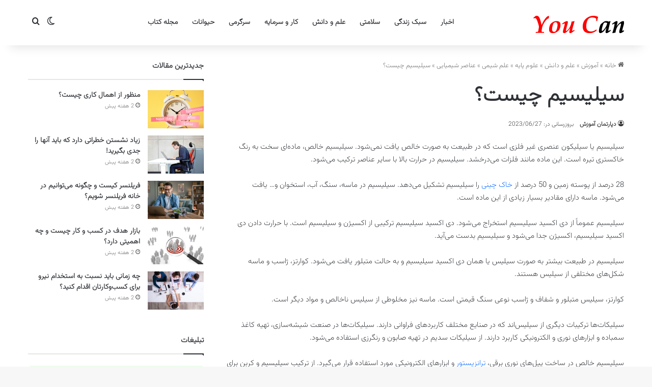

--- FILE ---
content_type: text/html; charset=UTF-8
request_url: https://youc.ir/what-is-silicon/
body_size: 19341
content:
<!DOCTYPE html> <html dir="rtl" lang="fa-IR" data-skin="light"> <head> <meta charset="UTF-8"/> <link rel="profile" href="//gmpg.org/xfn/11"/> <meta http-equiv='x-dns-prefetch-control' content='on'> <link rel='dns-prefetch' href="//cdnjs.cloudflare.com/"/> <link rel='dns-prefetch' href="//ajax.googleapis.com/"/> <link rel='dns-prefetch' href="//fonts.googleapis.com/"/> <link rel='dns-prefetch' href="//fonts.gstatic.com/"/> <link rel='dns-prefetch' href="//s.gravatar.com/"/> <link rel='dns-prefetch' href="//www.google-analytics.com/"/> <meta name='robots' content='index, follow, max-image-preview:large, max-snippet:-1, max-video-preview:-1'/> <title>سیلیسیم چیست؟ - You Can</title> <meta name="description" content="سیلیسیم یا سیلیکون عنصری غیر فلزی است که در طبیعت به صورت خالص یافت نمی‌شود. سیلیسیم خالص، ماده‌ای سخت به رنگ خاکستری تیره است."/> <link rel="canonical" href="https://youc.ir/what-is-silicon/"/> <meta property="og:locale" content="fa_IR"/> <meta property="og:type" content="article"/> <meta property="og:title" content="سیلیسیم چیست؟ - You Can"/> <meta property="og:description" content="سیلیسیم یا سیلیکون عنصری غیر فلزی است که در طبیعت به صورت خالص یافت نمی‌شود. سیلیسیم خالص، ماده‌ای سخت به رنگ خاکستری تیره است."/> <meta property="og:url" content="https://youc.ir/what-is-silicon/"/> <meta property="og:site_name" content="You Can"/> <meta property="article:publisher" content="https://www.facebook.com/youc.ir/"/> <meta property="article:published_time" content="2017-05-05T14:47:20+00:00"/> <meta property="article:modified_time" content="2023-06-27T07:52:39+00:00"/> <meta property="og:image" content="https://youc.ir/wp-content/uploads/2017/05/what-is-silicon.jpg"/> <meta property="og:image:width" content="1046"/> <meta property="og:image:height" content="727"/> <meta property="og:image:type" content="image/jpeg"/> <meta name="author" content="دپارتمان آموزش"/> <meta name="twitter:card" content="summary_large_image"/> <meta name="twitter:creator" content="@youc_ir"/> <meta name="twitter:site" content="@youc_ir"/> <meta name="twitter:label1" content="نوشته‌شده بدست"/> <meta name="twitter:data1" content="دپارتمان آموزش"/> <meta name="twitter:label2" content="زمان تقریبی برای خواندن"/> <meta name="twitter:data2" content="2 دقیقه"/> <script type="application/ld+json" class="yoast-schema-graph">{"@context":"https://schema.org","@graph":[{"@type":"Article","@id":"https://youc.ir/what-is-silicon/#article","isPartOf":{"@id":"https://youc.ir/what-is-silicon/"},"author":{"name":"دپارتمان آموزش","@id":"https://youc.ir/#/schema/person/246d9f1e240cbab0fa1f8c0d83837dbf"},"headline":"سیلیسیم چیست؟","datePublished":"2017-05-05T14:47:20+00:00","dateModified":"2023-06-27T07:52:39+00:00","mainEntityOfPage":{"@id":"https://youc.ir/what-is-silicon/"},"wordCount":1,"commentCount":0,"publisher":{"@id":"https://youc.ir/#organization"},"image":{"@id":"https://youc.ir/what-is-silicon/#primaryimage"},"thumbnailUrl":"https://youc.ir/wp-content/uploads/2017/05/what-is-silicon.jpg","keywords":["سنگ","سیلیسیم","ماسه"],"articleSection":["عناصر شیمیایی"],"inLanguage":"fa-IR","potentialAction":[{"@type":"CommentAction","name":"Comment","target":["https://youc.ir/what-is-silicon/#respond"]}]},{"@type":"WebPage","@id":"https://youc.ir/what-is-silicon/","url":"https://youc.ir/what-is-silicon/","name":"سیلیسیم چیست؟ - You Can","isPartOf":{"@id":"https://youc.ir/#website"},"primaryImageOfPage":{"@id":"https://youc.ir/what-is-silicon/#primaryimage"},"image":{"@id":"https://youc.ir/what-is-silicon/#primaryimage"},"thumbnailUrl":"https://youc.ir/wp-content/uploads/2017/05/what-is-silicon.jpg","datePublished":"2017-05-05T14:47:20+00:00","dateModified":"2023-06-27T07:52:39+00:00","description":"سیلیسیم یا سیلیکون عنصری غیر فلزی است که در طبیعت به صورت خالص یافت نمی‌شود. سیلیسیم خالص، ماده‌ای سخت به رنگ خاکستری تیره است.","breadcrumb":{"@id":"https://youc.ir/what-is-silicon/#breadcrumb"},"inLanguage":"fa-IR","potentialAction":[{"@type":"ReadAction","target":["https://youc.ir/what-is-silicon/"]}]},{"@type":"ImageObject","inLanguage":"fa-IR","@id":"https://youc.ir/what-is-silicon/#primaryimage","url":"https://youc.ir/wp-content/uploads/2017/05/what-is-silicon.jpg","contentUrl":"https://youc.ir/wp-content/uploads/2017/05/what-is-silicon.jpg","width":1046,"height":727,"caption":"سیلیسیم چیست؟"},{"@type":"BreadcrumbList","@id":"https://youc.ir/what-is-silicon/#breadcrumb","itemListElement":[{"@type":"ListItem","position":1,"name":"خانه","item":"https://youc.ir/"},{"@type":"ListItem","position":2,"name":"سیلیسیم چیست؟"}]},{"@type":"WebSite","@id":"https://youc.ir/#website","url":"https://youc.ir/","name":"You Can","description":"پورتال یو سی (شما می توانید)","publisher":{"@id":"https://youc.ir/#organization"},"alternateName":"یو سی","potentialAction":[{"@type":"SearchAction","target":{"@type":"EntryPoint","urlTemplate":"https://youc.ir/?s={search_term_string}"},"query-input":{"@type":"PropertyValueSpecification","valueRequired":true,"valueName":"search_term_string"}}],"inLanguage":"fa-IR"},{"@type":"Organization","@id":"https://youc.ir/#organization","name":"پورتال یو سی (شما می توانید) | You Can","url":"https://youc.ir/","logo":{"@type":"ImageObject","inLanguage":"fa-IR","@id":"https://youc.ir/#/schema/logo/image/","url":"https://youc.ir/wp-content/uploads/2016/04/logo-UC-620.png","contentUrl":"https://youc.ir/wp-content/uploads/2016/04/logo-UC-620.png","width":620,"height":330,"caption":"پورتال یو سی (شما می توانید) | You Can"},"image":{"@id":"https://youc.ir/#/schema/logo/image/"},"sameAs":["https://www.facebook.com/youc.ir/","https://x.com/youc_ir","https://instagram.com/youc.ir"]},{"@type":"Person","@id":"https://youc.ir/#/schema/person/246d9f1e240cbab0fa1f8c0d83837dbf","name":"دپارتمان آموزش","url":"https://youc.ir/author/d-education/"}]}</script> <script type="text/javascript">
			try {
				if( 'undefined' != typeof localStorage ){
					var tieSkin = localStorage.getItem('tie-skin');
				}

				
				var html = document.getElementsByTagName('html')[0].classList,
						htmlSkin = 'light';

				if( html.contains('dark-skin') ){
					htmlSkin = 'dark';
				}

				if( tieSkin != null && tieSkin != htmlSkin ){
					html.add('tie-skin-inverted');
					var tieSkinInverted = true;
				}

				if( tieSkin == 'dark' ){
					html.add('dark-skin');
				}
				else if( tieSkin == 'light' ){
					html.remove( 'dark-skin' );
				}
				
			} catch(e) { console.log( e ) }

		</script> <style type="text/css"> :root{ --tie-preset-gradient-1: linear-gradient(135deg, rgba(6, 147, 227, 1) 0%, rgb(155, 81, 224) 100%); --tie-preset-gradient-2: linear-gradient(135deg, rgb(122, 220, 180) 0%, rgb(0, 208, 130) 100%); --tie-preset-gradient-3: linear-gradient(135deg, rgba(252, 185, 0, 1) 0%, rgba(255, 105, 0, 1) 100%); --tie-preset-gradient-4: linear-gradient(135deg, rgba(255, 105, 0, 1) 0%, rgb(207, 46, 46) 100%); --tie-preset-gradient-5: linear-gradient(135deg, rgb(238, 238, 238) 0%, rgb(169, 184, 195) 100%); --tie-preset-gradient-6: linear-gradient(135deg, rgb(74, 234, 220) 0%, rgb(151, 120, 209) 20%, rgb(207, 42, 186) 40%, rgb(238, 44, 130) 60%, rgb(251, 105, 98) 80%, rgb(254, 248, 76) 100%); --tie-preset-gradient-7: linear-gradient(135deg, rgb(255, 206, 236) 0%, rgb(152, 150, 240) 100%); --tie-preset-gradient-8: linear-gradient(135deg, rgb(254, 205, 165) 0%, rgb(254, 45, 45) 50%, rgb(107, 0, 62) 100%); --tie-preset-gradient-9: linear-gradient(135deg, rgb(255, 203, 112) 0%, rgb(199, 81, 192) 50%, rgb(65, 88, 208) 100%); --tie-preset-gradient-10: linear-gradient(135deg, rgb(255, 245, 203) 0%, rgb(182, 227, 212) 50%, rgb(51, 167, 181) 100%); --tie-preset-gradient-11: linear-gradient(135deg, rgb(202, 248, 128) 0%, rgb(113, 206, 126) 100%); --tie-preset-gradient-12: linear-gradient(135deg, rgb(2, 3, 129) 0%, rgb(40, 116, 252) 100%); --tie-preset-gradient-13: linear-gradient(135deg, #4D34FA, #ad34fa); --tie-preset-gradient-14: linear-gradient(135deg, #0057FF, #31B5FF); --tie-preset-gradient-15: linear-gradient(135deg, #FF007A, #FF81BD); --tie-preset-gradient-16: linear-gradient(135deg, #14111E, #4B4462); --tie-preset-gradient-17: linear-gradient(135deg, #F32758, #FFC581); --main-nav-background: #FFFFFF; --main-nav-secondry-background: rgba(0,0,0,0.03); --main-nav-primary-color: #0088ff; --main-nav-contrast-primary-color: #FFFFFF; --main-nav-text-color: #2c2f34; --main-nav-secondry-text-color: rgba(0,0,0,0.5); --main-nav-main-border-color: rgba(0,0,0,0.1); --main-nav-secondry-border-color: rgba(0,0,0,0.08); --tie-buttons-radius: 8px; } </style> <meta name="viewport" content="width=device-width, initial-scale=1.0"/><style id='wp-img-auto-sizes-contain-inline-css' type='text/css'> img:is([sizes=auto i],[sizes^="auto," i]){contain-intrinsic-size:3000px 1500px} /*# sourceURL=wp-img-auto-sizes-contain-inline-css */ </style> <style id='wp-block-library-inline-css' type='text/css'> :root{--wp-block-synced-color:#7a00df;--wp-block-synced-color--rgb:122,0,223;--wp-bound-block-color:var(--wp-block-synced-color);--wp-editor-canvas-background:#ddd;--wp-admin-theme-color:#007cba;--wp-admin-theme-color--rgb:0,124,186;--wp-admin-theme-color-darker-10:#006ba1;--wp-admin-theme-color-darker-10--rgb:0,107,160.5;--wp-admin-theme-color-darker-20:#005a87;--wp-admin-theme-color-darker-20--rgb:0,90,135;--wp-admin-border-width-focus:2px}@media (min-resolution:192dpi){:root{--wp-admin-border-width-focus:1.5px}}.wp-element-button{cursor:pointer}:root .has-very-light-gray-background-color{background-color:#eee}:root .has-very-dark-gray-background-color{background-color:#313131}:root .has-very-light-gray-color{color:#eee}:root .has-very-dark-gray-color{color:#313131}:root .has-vivid-green-cyan-to-vivid-cyan-blue-gradient-background{background:linear-gradient(135deg,#00d084,#0693e3)}:root .has-purple-crush-gradient-background{background:linear-gradient(135deg,#34e2e4,#4721fb 50%,#ab1dfe)}:root .has-hazy-dawn-gradient-background{background:linear-gradient(135deg,#faaca8,#dad0ec)}:root .has-subdued-olive-gradient-background{background:linear-gradient(135deg,#fafae1,#67a671)}:root .has-atomic-cream-gradient-background{background:linear-gradient(135deg,#fdd79a,#004a59)}:root .has-nightshade-gradient-background{background:linear-gradient(135deg,#330968,#31cdcf)}:root .has-midnight-gradient-background{background:linear-gradient(135deg,#020381,#2874fc)}:root{--wp--preset--font-size--normal:16px;--wp--preset--font-size--huge:42px}.has-regular-font-size{font-size:1em}.has-larger-font-size{font-size:2.625em}.has-normal-font-size{font-size:var(--wp--preset--font-size--normal)}.has-huge-font-size{font-size:var(--wp--preset--font-size--huge)}.has-text-align-center{text-align:center}.has-text-align-left{text-align:left}.has-text-align-right{text-align:right}.has-fit-text{white-space:nowrap!important}#end-resizable-editor-section{display:none}.aligncenter{clear:both}.items-justified-left{justify-content:flex-start}.items-justified-center{justify-content:center}.items-justified-right{justify-content:flex-end}.items-justified-space-between{justify-content:space-between}.screen-reader-text{border:0;clip-path:inset(50%);height:1px;margin:-1px;overflow:hidden;padding:0;position:absolute;width:1px;word-wrap:normal!important}.screen-reader-text:focus{background-color:#ddd;clip-path:none;color:#444;display:block;font-size:1em;height:auto;left:5px;line-height:normal;padding:15px 23px 14px;text-decoration:none;top:5px;width:auto;z-index:100000}html :where(.has-border-color){border-style:solid}html :where([style*=border-top-color]){border-top-style:solid}html :where([style*=border-right-color]){border-right-style:solid}html :where([style*=border-bottom-color]){border-bottom-style:solid}html :where([style*=border-left-color]){border-left-style:solid}html :where([style*=border-width]){border-style:solid}html :where([style*=border-top-width]){border-top-style:solid}html :where([style*=border-right-width]){border-right-style:solid}html :where([style*=border-bottom-width]){border-bottom-style:solid}html :where([style*=border-left-width]){border-left-style:solid}html :where(img[class*=wp-image-]){height:auto;max-width:100%}:where(figure){margin:0 0 1em}html :where(.is-position-sticky){--wp-admin--admin-bar--position-offset:var(--wp-admin--admin-bar--height,0px)}@media screen and (max-width:600px){html :where(.is-position-sticky){--wp-admin--admin-bar--position-offset:0px}} /*# sourceURL=wp-block-library-inline-css */ </style><style id='wp-block-heading-inline-css' type='text/css'> h1:where(.wp-block-heading).has-background,h2:where(.wp-block-heading).has-background,h3:where(.wp-block-heading).has-background,h4:where(.wp-block-heading).has-background,h5:where(.wp-block-heading).has-background,h6:where(.wp-block-heading).has-background{padding:1.25em 2.375em}h1.has-text-align-left[style*=writing-mode]:where([style*=vertical-lr]),h1.has-text-align-right[style*=writing-mode]:where([style*=vertical-rl]),h2.has-text-align-left[style*=writing-mode]:where([style*=vertical-lr]),h2.has-text-align-right[style*=writing-mode]:where([style*=vertical-rl]),h3.has-text-align-left[style*=writing-mode]:where([style*=vertical-lr]),h3.has-text-align-right[style*=writing-mode]:where([style*=vertical-rl]),h4.has-text-align-left[style*=writing-mode]:where([style*=vertical-lr]),h4.has-text-align-right[style*=writing-mode]:where([style*=vertical-rl]),h5.has-text-align-left[style*=writing-mode]:where([style*=vertical-lr]),h5.has-text-align-right[style*=writing-mode]:where([style*=vertical-rl]),h6.has-text-align-left[style*=writing-mode]:where([style*=vertical-lr]),h6.has-text-align-right[style*=writing-mode]:where([style*=vertical-rl]){rotate:180deg} /*# sourceURL=https://youc.ir/wp-includes/blocks/heading/style.min.css */ </style> <style id='wp-block-list-inline-css' type='text/css'> ol,ul{box-sizing:border-box}:root :where(.wp-block-list.has-background){padding:1.25em 2.375em} /*# sourceURL=https://youc.ir/wp-includes/blocks/list/style.min.css */ </style> <style id='wp-block-paragraph-inline-css' type='text/css'> .is-small-text{font-size:.875em}.is-regular-text{font-size:1em}.is-large-text{font-size:2.25em}.is-larger-text{font-size:3em}.has-drop-cap:not(:focus):first-letter{float:right;font-size:8.4em;font-style:normal;font-weight:100;line-height:.68;margin:.05em 0 0 .1em;text-transform:uppercase}body.rtl .has-drop-cap:not(:focus):first-letter{float:none;margin-right:.1em}p.has-drop-cap.has-background{overflow:hidden}:root :where(p.has-background){padding:1.25em 2.375em}:where(p.has-text-color:not(.has-link-color)) a{color:inherit}p.has-text-align-left[style*="writing-mode:vertical-lr"],p.has-text-align-right[style*="writing-mode:vertical-rl"]{rotate:180deg} /*# sourceURL=https://youc.ir/wp-includes/blocks/paragraph/style.min.css */ </style> <style id='global-styles-inline-css' type='text/css'> :root{--wp--preset--aspect-ratio--square: 1;--wp--preset--aspect-ratio--4-3: 4/3;--wp--preset--aspect-ratio--3-4: 3/4;--wp--preset--aspect-ratio--3-2: 3/2;--wp--preset--aspect-ratio--2-3: 2/3;--wp--preset--aspect-ratio--16-9: 16/9;--wp--preset--aspect-ratio--9-16: 9/16;--wp--preset--color--black: #000000;--wp--preset--color--cyan-bluish-gray: #abb8c3;--wp--preset--color--white: #ffffff;--wp--preset--color--pale-pink: #f78da7;--wp--preset--color--vivid-red: #cf2e2e;--wp--preset--color--luminous-vivid-orange: #ff6900;--wp--preset--color--luminous-vivid-amber: #fcb900;--wp--preset--color--light-green-cyan: #7bdcb5;--wp--preset--color--vivid-green-cyan: #00d084;--wp--preset--color--pale-cyan-blue: #8ed1fc;--wp--preset--color--vivid-cyan-blue: #0693e3;--wp--preset--color--vivid-purple: #9b51e0;--wp--preset--color--global-color: #0088ff;--wp--preset--gradient--vivid-cyan-blue-to-vivid-purple: linear-gradient(135deg,rgb(6,147,227) 0%,rgb(155,81,224) 100%);--wp--preset--gradient--light-green-cyan-to-vivid-green-cyan: linear-gradient(135deg,rgb(122,220,180) 0%,rgb(0,208,130) 100%);--wp--preset--gradient--luminous-vivid-amber-to-luminous-vivid-orange: linear-gradient(135deg,rgb(252,185,0) 0%,rgb(255,105,0) 100%);--wp--preset--gradient--luminous-vivid-orange-to-vivid-red: linear-gradient(135deg,rgb(255,105,0) 0%,rgb(207,46,46) 100%);--wp--preset--gradient--very-light-gray-to-cyan-bluish-gray: linear-gradient(135deg,rgb(238,238,238) 0%,rgb(169,184,195) 100%);--wp--preset--gradient--cool-to-warm-spectrum: linear-gradient(135deg,rgb(74,234,220) 0%,rgb(151,120,209) 20%,rgb(207,42,186) 40%,rgb(238,44,130) 60%,rgb(251,105,98) 80%,rgb(254,248,76) 100%);--wp--preset--gradient--blush-light-purple: linear-gradient(135deg,rgb(255,206,236) 0%,rgb(152,150,240) 100%);--wp--preset--gradient--blush-bordeaux: linear-gradient(135deg,rgb(254,205,165) 0%,rgb(254,45,45) 50%,rgb(107,0,62) 100%);--wp--preset--gradient--luminous-dusk: linear-gradient(135deg,rgb(255,203,112) 0%,rgb(199,81,192) 50%,rgb(65,88,208) 100%);--wp--preset--gradient--pale-ocean: linear-gradient(135deg,rgb(255,245,203) 0%,rgb(182,227,212) 50%,rgb(51,167,181) 100%);--wp--preset--gradient--electric-grass: linear-gradient(135deg,rgb(202,248,128) 0%,rgb(113,206,126) 100%);--wp--preset--gradient--midnight: linear-gradient(135deg,rgb(2,3,129) 0%,rgb(40,116,252) 100%);--wp--preset--font-size--small: 13px;--wp--preset--font-size--medium: 20px;--wp--preset--font-size--large: 36px;--wp--preset--font-size--x-large: 42px;--wp--preset--spacing--20: 0.44rem;--wp--preset--spacing--30: 0.67rem;--wp--preset--spacing--40: 1rem;--wp--preset--spacing--50: 1.5rem;--wp--preset--spacing--60: 2.25rem;--wp--preset--spacing--70: 3.38rem;--wp--preset--spacing--80: 5.06rem;--wp--preset--shadow--natural: 6px 6px 9px rgba(0, 0, 0, 0.2);--wp--preset--shadow--deep: 12px 12px 50px rgba(0, 0, 0, 0.4);--wp--preset--shadow--sharp: 6px 6px 0px rgba(0, 0, 0, 0.2);--wp--preset--shadow--outlined: 6px 6px 0px -3px rgb(255, 255, 255), 6px 6px rgb(0, 0, 0);--wp--preset--shadow--crisp: 6px 6px 0px rgb(0, 0, 0);}:where(.is-layout-flex){gap: 0.5em;}:where(.is-layout-grid){gap: 0.5em;}body .is-layout-flex{display: flex;}.is-layout-flex{flex-wrap: wrap;align-items: center;}.is-layout-flex > :is(*, div){margin: 0;}body .is-layout-grid{display: grid;}.is-layout-grid > :is(*, div){margin: 0;}:where(.wp-block-columns.is-layout-flex){gap: 2em;}:where(.wp-block-columns.is-layout-grid){gap: 2em;}:where(.wp-block-post-template.is-layout-flex){gap: 1.25em;}:where(.wp-block-post-template.is-layout-grid){gap: 1.25em;}.has-black-color{color: var(--wp--preset--color--black) !important;}.has-cyan-bluish-gray-color{color: var(--wp--preset--color--cyan-bluish-gray) !important;}.has-white-color{color: var(--wp--preset--color--white) !important;}.has-pale-pink-color{color: var(--wp--preset--color--pale-pink) !important;}.has-vivid-red-color{color: var(--wp--preset--color--vivid-red) !important;}.has-luminous-vivid-orange-color{color: var(--wp--preset--color--luminous-vivid-orange) !important;}.has-luminous-vivid-amber-color{color: var(--wp--preset--color--luminous-vivid-amber) !important;}.has-light-green-cyan-color{color: var(--wp--preset--color--light-green-cyan) !important;}.has-vivid-green-cyan-color{color: var(--wp--preset--color--vivid-green-cyan) !important;}.has-pale-cyan-blue-color{color: var(--wp--preset--color--pale-cyan-blue) !important;}.has-vivid-cyan-blue-color{color: var(--wp--preset--color--vivid-cyan-blue) !important;}.has-vivid-purple-color{color: var(--wp--preset--color--vivid-purple) !important;}.has-black-background-color{background-color: var(--wp--preset--color--black) !important;}.has-cyan-bluish-gray-background-color{background-color: var(--wp--preset--color--cyan-bluish-gray) !important;}.has-white-background-color{background-color: var(--wp--preset--color--white) !important;}.has-pale-pink-background-color{background-color: var(--wp--preset--color--pale-pink) !important;}.has-vivid-red-background-color{background-color: var(--wp--preset--color--vivid-red) !important;}.has-luminous-vivid-orange-background-color{background-color: var(--wp--preset--color--luminous-vivid-orange) !important;}.has-luminous-vivid-amber-background-color{background-color: var(--wp--preset--color--luminous-vivid-amber) !important;}.has-light-green-cyan-background-color{background-color: var(--wp--preset--color--light-green-cyan) !important;}.has-vivid-green-cyan-background-color{background-color: var(--wp--preset--color--vivid-green-cyan) !important;}.has-pale-cyan-blue-background-color{background-color: var(--wp--preset--color--pale-cyan-blue) !important;}.has-vivid-cyan-blue-background-color{background-color: var(--wp--preset--color--vivid-cyan-blue) !important;}.has-vivid-purple-background-color{background-color: var(--wp--preset--color--vivid-purple) !important;}.has-black-border-color{border-color: var(--wp--preset--color--black) !important;}.has-cyan-bluish-gray-border-color{border-color: var(--wp--preset--color--cyan-bluish-gray) !important;}.has-white-border-color{border-color: var(--wp--preset--color--white) !important;}.has-pale-pink-border-color{border-color: var(--wp--preset--color--pale-pink) !important;}.has-vivid-red-border-color{border-color: var(--wp--preset--color--vivid-red) !important;}.has-luminous-vivid-orange-border-color{border-color: var(--wp--preset--color--luminous-vivid-orange) !important;}.has-luminous-vivid-amber-border-color{border-color: var(--wp--preset--color--luminous-vivid-amber) !important;}.has-light-green-cyan-border-color{border-color: var(--wp--preset--color--light-green-cyan) !important;}.has-vivid-green-cyan-border-color{border-color: var(--wp--preset--color--vivid-green-cyan) !important;}.has-pale-cyan-blue-border-color{border-color: var(--wp--preset--color--pale-cyan-blue) !important;}.has-vivid-cyan-blue-border-color{border-color: var(--wp--preset--color--vivid-cyan-blue) !important;}.has-vivid-purple-border-color{border-color: var(--wp--preset--color--vivid-purple) !important;}.has-vivid-cyan-blue-to-vivid-purple-gradient-background{background: var(--wp--preset--gradient--vivid-cyan-blue-to-vivid-purple) !important;}.has-light-green-cyan-to-vivid-green-cyan-gradient-background{background: var(--wp--preset--gradient--light-green-cyan-to-vivid-green-cyan) !important;}.has-luminous-vivid-amber-to-luminous-vivid-orange-gradient-background{background: var(--wp--preset--gradient--luminous-vivid-amber-to-luminous-vivid-orange) !important;}.has-luminous-vivid-orange-to-vivid-red-gradient-background{background: var(--wp--preset--gradient--luminous-vivid-orange-to-vivid-red) !important;}.has-very-light-gray-to-cyan-bluish-gray-gradient-background{background: var(--wp--preset--gradient--very-light-gray-to-cyan-bluish-gray) !important;}.has-cool-to-warm-spectrum-gradient-background{background: var(--wp--preset--gradient--cool-to-warm-spectrum) !important;}.has-blush-light-purple-gradient-background{background: var(--wp--preset--gradient--blush-light-purple) !important;}.has-blush-bordeaux-gradient-background{background: var(--wp--preset--gradient--blush-bordeaux) !important;}.has-luminous-dusk-gradient-background{background: var(--wp--preset--gradient--luminous-dusk) !important;}.has-pale-ocean-gradient-background{background: var(--wp--preset--gradient--pale-ocean) !important;}.has-electric-grass-gradient-background{background: var(--wp--preset--gradient--electric-grass) !important;}.has-midnight-gradient-background{background: var(--wp--preset--gradient--midnight) !important;}.has-small-font-size{font-size: var(--wp--preset--font-size--small) !important;}.has-medium-font-size{font-size: var(--wp--preset--font-size--medium) !important;}.has-large-font-size{font-size: var(--wp--preset--font-size--large) !important;}.has-x-large-font-size{font-size: var(--wp--preset--font-size--x-large) !important;} /*# sourceURL=global-styles-inline-css */ </style> <style id='classic-theme-styles-inline-css' type='text/css'> /*! This file is auto-generated */ .wp-block-button__link{color:#fff;background-color:#32373c;border-radius:9999px;box-shadow:none;text-decoration:none;padding:calc(.667em + 2px) calc(1.333em + 2px);font-size:1.125em}.wp-block-file__button{background:#32373c;color:#fff;text-decoration:none} /*# sourceURL=/wp-includes/css/classic-themes.min.css */ </style> <link rel='stylesheet' id='tie-css-base-css' href="/wp-content/themes/jannah/assets/css/base.min.css" type='text/css' media='all'/> <link rel='stylesheet' id='tie-css-styles-css' href="/wp-content/themes/jannah/assets/css/style.min.css" type='text/css' media='all'/> <link rel='stylesheet' id='tie-css-widgets-css' href="/wp-content/themes/jannah/assets/css/widgets.min.css" type='text/css' media='all'/> <link rel='stylesheet' id='tie-css-helpers-css' href="/wp-content/themes/jannah/assets/css/helpers.min.css" type='text/css' media='all'/> <link rel='stylesheet' id='tie-css-single-css' href="/wp-content/themes/jannah/assets/css/single.min.css" type='text/css' media='all'/> <link rel='stylesheet' id='tie-css-print-css' href="/wp-content/themes/jannah/assets/css/print.css" type='text/css' media='print'/> <style id='tie-css-print-inline-css' type='text/css'> @font-face {font-family: 'Vazirmatn';font-display: swap;src: url('https://youc.ir/wp-content/themes/youcir/fonts/Vazirmatn/Vazirmatn-ExtraLight.woff2') format('woff2');}body{font-family: 'Vazirmatn';}.logo-text,h1,h2,h3,h4,h5,h6,.the-subtitle{font-family: 'Vazirmatn';}#main-nav .main-menu > ul > li > a{font-family: 'Vazirmatn';}blockquote p{font-family: 'Vazirmatn';}html #tie-wrapper .mag-box.big-post-left-box li:not(:first-child) .post-title,html #tie-wrapper .mag-box.big-post-top-box li:not(:first-child) .post-title,html #tie-wrapper .mag-box.half-box li:not(:first-child) .post-title,html #tie-wrapper .mag-box.big-thumb-left-box li:not(:first-child) .post-title,html #tie-wrapper .mag-box.scrolling-box .slide .post-title,html #tie-wrapper .mag-box.miscellaneous-box li:not(:first-child) .post-title{font-weight: 500;}html #header-notification-bar{background: var( --tie-preset-gradient-13 );}html #header-notification-bar{--tie-buttons-color: #FFFFFF;--tie-buttons-border-color: #FFFFFF;--tie-buttons-hover-color: #e1e1e1;--tie-buttons-hover-text: #000000;}html #header-notification-bar{--tie-buttons-text: #000000;}html #respond .comment-form-email{width: 100% !important;float: none !important;} /*# sourceURL=tie-css-print-inline-css */ </style> <script type="text/javascript" src="https://youc.ir/wp-includes/js/jquery/jquery.min.js" id="jquery-core-js"></script> <link rel="stylesheet" href="/wp-content/themes/jannah/rtl.css" type="text/css" media="screen"/><link rel='shortlink' href="/?p=14273"/> <meta http-equiv="X-UA-Compatible" content="IE=edge"> <link rel="icon" href="/wp-content/uploads/2015/09/cropped-favicon_UC-32x32.png" sizes="32x32"/> <link rel="icon" href="/wp-content/uploads/2015/09/cropped-favicon_UC-192x192.png" sizes="192x192"/> <link rel="apple-touch-icon" href="/wp-content/uploads/2015/09/cropped-favicon_UC-180x180.png"/> <meta name="msapplication-TileImage" content="https://youc.ir/wp-content/uploads/2015/09/cropped-favicon_UC-270x270.png"/> </head> <body id="tie-body" class="rtl wp-singular post-template-default single single-post postid-14273 single-format-standard wp-theme-jannah tie-no-js wrapper-has-shadow block-head-1 magazine2 is-lazyload is-thumb-overlay-disabled is-desktop is-header-layout-4 sidebar-left has-sidebar post-layout-1 narrow-title-narrow-media is-standard-format has-mobile-share hide_breaking_news hide_share_post_bottom hide_related"> <div class="background-overlay"> <div id="tie-container" class="site tie-container"> <div id="tie-wrapper"> <header id="theme-header" class="theme-header header-layout-4 header-layout-1 main-nav-light main-nav-default-light main-nav-below no-stream-item has-shadow has-normal-width-logo mobile-header-default"> <div class="main-nav-wrapper"> <nav id="main-nav" class="main-nav header-nav menu-style-default menu-style-solid-bg" style="line-height:89px" aria-label="منوی اصلی"> <div class="container"> <div class="main-menu-wrapper"> <div id="mobile-header-components-area_1" class="mobile-header-components"><ul class="components"><li class="mobile-component_menu custom-menu-link"><a href="#" id="mobile-menu-icon"><span class="tie-mobile-menu-icon nav-icon is-layout-1"></span><span class="screen-reader-text">منو</span></a></li> <li class="mobile-component_search custom-menu-link"> <a href="#" class="tie-search-trigger-mobile"> <span class="tie-icon-search tie-search-icon" aria-hidden="true"></span> <span class="screen-reader-text">جستجو...</span> </a> </li> <li class="mobile-component_skin custom-menu-link"> <a href="#" class="change-skin" title="تغییر پوسته"> <span class="tie-icon-moon change-skin-icon" aria-hidden="true"></span> <span class="screen-reader-text">تغییر پوسته</span> </a> </li></ul></div> <div class="header-layout-1-logo" style="width:300px"> <div id="logo" class="image-logo"> <a title="You Can" href="/"> <picture class="tie-logo-default tie-logo-picture"> <source class="tie-logo-source-default tie-logo-source" srcset="https://youc.ir/wp-content/themes/youcir/assets/images/logo.png"> <img class="tie-logo-img-default tie-logo-img" src="/wp-content/themes/youcir/assets/images/logo.png" alt="You Can" width="300" height="49" style="max-height:49px !important; width: auto;"/> </picture> </a> </div> </div> <div id="menu-components-wrap"> <div id="sticky-logo" class="image-logo"> <a title="You Can" href="/"> <picture class="tie-logo-default tie-logo-picture"> <source class="tie-logo-source-default tie-logo-source" srcset="https://youc.ir/wp-content/themes/youcir/assets/images/logo.png"> <img class="tie-logo-img-default tie-logo-img" src="/wp-content/themes/youcir/assets/images/logo.png" alt="You Can" style="max-height:49px; width: auto;"/> </picture> </a> </div> <div class="flex-placeholder"></div> <div class="main-menu main-menu-wrap"> <div id="main-nav-menu" class="main-menu header-menu"><ul id="menu-%d9%87%d8%af%d8%b1-1" class="menu"><li id="menu-item-39537" class="menu-item menu-item-type-taxonomy menu-item-object-category menu-item-39537"><a href="/category/news/">اخبار</a></li> <li id="menu-item-39538" class="menu-item menu-item-type-taxonomy menu-item-object-category menu-item-39538"><a href="/category/education/lifestyle/">سبک زندگی</a></li> <li id="menu-item-39539" class="menu-item menu-item-type-taxonomy menu-item-object-category menu-item-39539"><a href="/category/education/health/">سلامتی</a></li> <li id="menu-item-39540" class="menu-item menu-item-type-taxonomy menu-item-object-category current-post-ancestor menu-item-39540"><a href="/category/education/science/">علم و دانش</a></li> <li id="menu-item-39541" class="menu-item menu-item-type-taxonomy menu-item-object-category menu-item-39541"><a href="/category/education/financial/">کار و سرمایه</a></li> <li id="menu-item-39542" class="menu-item menu-item-type-taxonomy menu-item-object-category menu-item-39542"><a href="/category/entertainment/">سرگرمی</a></li> <li id="menu-item-39543" class="menu-item menu-item-type-taxonomy menu-item-object-category menu-item-39543"><a href="/category/animals/">حیوانات</a></li> <li id="menu-item-39544" class="menu-item menu-item-type-taxonomy menu-item-object-category menu-item-39544"><a href="/category/book-review/">مجله کتاب</a></li> </ul></div> </div> <ul class="components"> <li class="skin-icon menu-item custom-menu-link"> <a href="#" class="change-skin" title="تغییر پوسته"> <span class="tie-icon-moon change-skin-icon" aria-hidden="true"></span> <span class="screen-reader-text">تغییر پوسته</span> </a> </li> <li class="search-compact-icon menu-item custom-menu-link"> <a href="#" class="tie-search-trigger"> <span class="tie-icon-search tie-search-icon" aria-hidden="true"></span> <span class="screen-reader-text">جستجو...</span> </a> </li> </ul> </div> </div> </div> </nav> </div> </header> <script type="text/javascript">
			try{if("undefined"!=typeof localStorage){var header,mnIsDark=!1,tnIsDark=!1;(header=document.getElementById("theme-header"))&&((header=header.classList).contains("main-nav-default-dark")&&(mnIsDark=!0),header.contains("top-nav-default-dark")&&(tnIsDark=!0),"dark"==tieSkin?(header.add("main-nav-dark","top-nav-dark"),header.remove("main-nav-light","top-nav-light")):"light"==tieSkin&&(mnIsDark||(header.remove("main-nav-dark"),header.add("main-nav-light")),tnIsDark||(header.remove("top-nav-dark"),header.add("top-nav-light"))))}}catch(a){console.log(a)}
		</script> <div id="content" class="site-content container"><div id="main-content-row" class="tie-row main-content-row"> <div class="main-content tie-col-md-8 tie-col-xs-12" role="main"> <article id="the-post" class="container-wrapper post-content tie-standard"> <header class="entry-header-outer"> <nav id="breadcrumb"><a href="/"><span class="tie-icon-home" aria-hidden="true"></span> خانه</a><em class="delimiter">»</em><a href="/category/education/">آموزش</a><em class="delimiter">»</em><a href="/category/education/science/">علم و دانش</a><em class="delimiter">»</em><a href="/category/education/science/fundamental-science/">علوم پایه</a><em class="delimiter">»</em><a href="/category/education/science/fundamental-science/chemical-sciences/">علم شیمی</a><em class="delimiter">»</em><a href="/category/education/science/fundamental-science/chemical-sciences/chemical-elements/">عناصر شیمیایی</a><em class="delimiter">»</em><span class="current">سیلیسیم چیست؟</span></nav><script type="application/ld+json">{"@context":"http:\/\/schema.org","@type":"BreadcrumbList","@id":"#Breadcrumb","itemListElement":[{"@type":"ListItem","position":1,"item":{"name":"\u062e\u0627\u0646\u0647","@id":"https:\/\/youc.ir\/"}},{"@type":"ListItem","position":2,"item":{"name":"\u0622\u0645\u0648\u0632\u0634","@id":"https:\/\/youc.ir\/category\/education\/"}},{"@type":"ListItem","position":3,"item":{"name":"\u0639\u0644\u0645 \u0648 \u062f\u0627\u0646\u0634","@id":"https:\/\/youc.ir\/category\/education\/science\/"}},{"@type":"ListItem","position":4,"item":{"name":"\u0639\u0644\u0648\u0645 \u067e\u0627\u06cc\u0647","@id":"https:\/\/youc.ir\/category\/education\/science\/fundamental-science\/"}},{"@type":"ListItem","position":5,"item":{"name":"\u0639\u0644\u0645 \u0634\u06cc\u0645\u06cc","@id":"https:\/\/youc.ir\/category\/education\/science\/fundamental-science\/chemical-sciences\/"}},{"@type":"ListItem","position":6,"item":{"name":"\u0639\u0646\u0627\u0635\u0631 \u0634\u06cc\u0645\u06cc\u0627\u06cc\u06cc","@id":"https:\/\/youc.ir\/category\/education\/science\/fundamental-science\/chemical-sciences\/chemical-elements\/"}}]}</script> <div class="entry-header"> <h1 class="post-title entry-title"> سیلیسیم چیست؟ </h1> <div class="single-post-meta post-meta clearfix"><span class="author-meta single-author no-avatars"><span class="meta-item meta-author-wrapper meta-author-1913"><span class="meta-author"><a href="/author/d-education/" class="author-name tie-icon" title="دپارتمان آموزش">دپارتمان آموزش</a></span></span></span><span class="meta-item last-updated">بروزرسانی در: 2023/06/27</span></div> </div> </header> <div class="entry-content entry clearfix"> <p>سیلیسیم یا&nbsp;سیلیکون عنصری غیر فلزی است که در طبیعت به صورت خالص یافت نمی‌شود. سیلیسیم خالص، ماده‌ای سخت به رنگ خاکستری تیره است. این ماده مانند فلزات می‌درخشد. سیلیسیم در حرارت بالا با سایر عناصر ترکیب می‌شود.</p> <p>28 درصد از پوسته زمین و 50 درصد از <a href="/what-is-china-clay/" target="_blank" rel="noopener">خاک چینی</a> را سیلیسیم تشکیل می‌دهد. سیلیسیم در ماسه، سنگ، آب، استخوان و&#8230; یافت می‌شود. ماسه دارای مقادیر بسیار زیادی از این ماده است.</p> <span id="more-14273"></span> <p>سیلیسیم عموماً از دی اکسید سیلیسیم استخراج می‌شود. دی اکسید سیلیسیم ترکیبی از اکسیژن و سیلیسیم است. با حرارت دادن دی اکسید سیلیسیم، اکسیژن جدا می‌شود و سیلیسیم بدست می‌آید.</p> <p>سیلیسیم در طبیعت بیشتر به صورت سیلیس یا همان دی اکسید سیلیسیم و به حالت متبلور یافت می‌شود. کوارتز، ژاسب و ماسه شکل‌های مختلفی از سیلیس هستند.</p> <p>کوارتز، سیلیس متبلور و شفاف و ژاسب نوعی سنگ قیمتی است. ماسه نیز مخلوطی از سیلیس ناخالص و مواد دیگر است.</p> <p>سیلیکات‌ها ترکیبات دیگری از سیلیس‌اند که در صنایع مختلف کاربردهای فراوانی دارند. سیلیکات‌ها در صنعت شیشه‌سازی، تهیه کاغذ سمباده و ابزارهای نوری و الکترونیکی کاربرد دارند. از سیلیکات سدیم در تهیه صابون و رنگرزی استفاده می‌شود.</p> <p>سیلیسیم خالص در ساخت پیل‌های نوری برقی، <a href="/how-transistors-work/" target="_blank" rel="noopener">ترانزیستور</a> و ابزارهای الکترونیکی مورد استفاده قرار می‌گیرد. از ترکیب سیلیسیم و کربن برای جلا دادن فلزات استفاده می‌شود. سیلیسیم در ساخت نیمه رساناها (که در زندگی روزمره کاربردهای فراوانی دارند) نیز بکار می‌رود.</p> <h2 class="wp-block-heading">منابع</h2> <ol class="wp-block-list"> <li>کتاب چرا، چطور، چگونه؟ نوشته دکتر سونیتا گوپتا و دکتر نینا آگراوال. ترجمه پریسا همایون روز و پریچهر همایون روز. موسسه نشر و تحقیقات ذکر. تیر 1393.</li> </ol> <div class="post-bottom-meta post-bottom-tags post-tags-modern"><div class="post-bottom-meta-title"><span class="tie-icon-tags" aria-hidden="true"></span> برچسب ها</div><span class="tagcloud"><a href="/tag/%d8%b3%d9%86%da%af/" rel="tag">سنگ</a> <a href="/tag/%d8%b3%db%8c%d9%84%db%8c%d8%b3%db%8c%d9%85/" rel="tag">سیلیسیم</a> <a href="/tag/%d9%85%d8%a7%d8%b3%d9%87/" rel="tag">ماسه</a></span></div> </div> <div id="post-extra-info"> <div class="theiaStickySidebar"> <div class="single-post-meta post-meta clearfix"><span class="author-meta single-author no-avatars"><span class="meta-item meta-author-wrapper meta-author-1913"><span class="meta-author"><a href="/author/d-education/" class="author-name tie-icon" title="دپارتمان آموزش">دپارتمان آموزش</a></span></span></span><span class="meta-item last-updated">بروزرسانی در: 2023/06/27</span></div> </div> </div> <div class="clearfix"></div> <script id="tie-schema-json" type="application/ld+json">{"@context":"http:\/\/schema.org","@type":"Article","dateCreated":"2017-05-05T19:17:20+04:30","datePublished":"2017-05-05T19:17:20+04:30","dateModified":"2023-06-27T11:22:39+03:30","headline":"\u0633\u06cc\u0644\u06cc\u0633\u06cc\u0645 \u0686\u06cc\u0633\u062a\u061f","name":"\u0633\u06cc\u0644\u06cc\u0633\u06cc\u0645 \u0686\u06cc\u0633\u062a\u061f","keywords":"\u0633\u0646\u06af,\u0633\u06cc\u0644\u06cc\u0633\u06cc\u0645,\u0645\u0627\u0633\u0647","url":"https:\/\/youc.ir\/what-is-silicon\/","description":"\u0633\u06cc\u0644\u06cc\u0633\u06cc\u0645 \u06cc\u0627&nbsp;\u0633\u06cc\u0644\u06cc\u06a9\u0648\u0646 \u0639\u0646\u0635\u0631\u06cc \u063a\u06cc\u0631 \u0641\u0644\u0632\u06cc \u0627\u0633\u062a \u06a9\u0647 \u062f\u0631 \u0637\u0628\u06cc\u0639\u062a \u0628\u0647 \u0635\u0648\u0631\u062a \u062e\u0627\u0644\u0635 \u06cc\u0627\u0641\u062a \u0646\u0645\u06cc\u200c\u0634\u0648\u062f. \u0633\u06cc\u0644\u06cc\u0633\u06cc\u0645 \u062e\u0627\u0644\u0635\u060c \u0645\u0627\u062f\u0647\u200c\u0627\u06cc \u0633\u062e\u062a \u0628\u0647 \u0631\u0646\u06af \u062e\u0627\u06a9\u0633\u062a\u0631\u06cc \u062a\u06cc\u0631\u0647 \u0627\u0633\u062a. \u0627\u06cc\u0646 \u0645\u0627\u062f\u0647 \u0645\u0627\u0646\u0646\u062f \u0641\u0644\u0632\u0627\u062a \u0645\u06cc\u200c\u062f\u0631\u062e\u0634\u062f. \u0633\u06cc\u0644\u06cc\u0633\u06cc\u0645 \u062f\u0631 \u062d\u0631\u0627\u0631\u062a \u0628\u0627\u0644\u0627 \u0628\u0627 \u0633\u0627\u06cc\u0631 \u0639\u0646\u0627\u0635\u0631","copyrightYear":"2017","articleSection":"\u0639\u0646\u0627\u0635\u0631 \u0634\u06cc\u0645\u06cc\u0627\u06cc\u06cc","articleBody":"\n\u0633\u06cc\u0644\u06cc\u0633\u06cc\u0645 \u06cc\u0627&nbsp;\u0633\u06cc\u0644\u06cc\u06a9\u0648\u0646 \u0639\u0646\u0635\u0631\u06cc \u063a\u06cc\u0631 \u0641\u0644\u0632\u06cc \u0627\u0633\u062a \u06a9\u0647 \u062f\u0631 \u0637\u0628\u06cc\u0639\u062a \u0628\u0647 \u0635\u0648\u0631\u062a \u062e\u0627\u0644\u0635 \u06cc\u0627\u0641\u062a \u0646\u0645\u06cc\u200c\u0634\u0648\u062f. \u0633\u06cc\u0644\u06cc\u0633\u06cc\u0645 \u062e\u0627\u0644\u0635\u060c \u0645\u0627\u062f\u0647\u200c\u0627\u06cc \u0633\u062e\u062a \u0628\u0647 \u0631\u0646\u06af \u062e\u0627\u06a9\u0633\u062a\u0631\u06cc \u062a\u06cc\u0631\u0647 \u0627\u0633\u062a. \u0627\u06cc\u0646 \u0645\u0627\u062f\u0647 \u0645\u0627\u0646\u0646\u062f \u0641\u0644\u0632\u0627\u062a \u0645\u06cc\u200c\u062f\u0631\u062e\u0634\u062f. \u0633\u06cc\u0644\u06cc\u0633\u06cc\u0645 \u062f\u0631 \u062d\u0631\u0627\u0631\u062a \u0628\u0627\u0644\u0627 \u0628\u0627 \u0633\u0627\u06cc\u0631 \u0639\u0646\u0627\u0635\u0631 \u062a\u0631\u06a9\u06cc\u0628 \u0645\u06cc\u200c\u0634\u0648\u062f.\n\n\n\n28 \u062f\u0631\u0635\u062f \u0627\u0632 \u067e\u0648\u0633\u062a\u0647 \u0632\u0645\u06cc\u0646 \u0648 50 \u062f\u0631\u0635\u062f \u0627\u0632 \u062e\u0627\u06a9 \u0686\u06cc\u0646\u06cc \u0631\u0627 \u0633\u06cc\u0644\u06cc\u0633\u06cc\u0645 \u062a\u0634\u06a9\u06cc\u0644 \u0645\u06cc\u200c\u062f\u0647\u062f. \u0633\u06cc\u0644\u06cc\u0633\u06cc\u0645 \u062f\u0631 \u0645\u0627\u0633\u0647\u060c \u0633\u0646\u06af\u060c \u0622\u0628\u060c \u0627\u0633\u062a\u062e\u0648\u0627\u0646 \u0648... \u06cc\u0627\u0641\u062a \u0645\u06cc\u200c\u0634\u0648\u062f. \u0645\u0627\u0633\u0647 \u062f\u0627\u0631\u0627\u06cc \u0645\u0642\u0627\u062f\u06cc\u0631 \u0628\u0633\u06cc\u0627\u0631 \u0632\u06cc\u0627\u062f\u06cc \u0627\u0632 \u0627\u06cc\u0646 \u0645\u0627\u062f\u0647 \u0627\u0633\u062a.\n\n\n\n\n\n\n\n\u0633\u06cc\u0644\u06cc\u0633\u06cc\u0645 \u0639\u0645\u0648\u0645\u0627\u064b \u0627\u0632 \u062f\u06cc \u0627\u06a9\u0633\u06cc\u062f \u0633\u06cc\u0644\u06cc\u0633\u06cc\u0645 \u0627\u0633\u062a\u062e\u0631\u0627\u062c \u0645\u06cc\u200c\u0634\u0648\u062f. \u062f\u06cc \u0627\u06a9\u0633\u06cc\u062f \u0633\u06cc\u0644\u06cc\u0633\u06cc\u0645 \u062a\u0631\u06a9\u06cc\u0628\u06cc \u0627\u0632 \u0627\u06a9\u0633\u06cc\u0698\u0646 \u0648 \u0633\u06cc\u0644\u06cc\u0633\u06cc\u0645 \u0627\u0633\u062a. \u0628\u0627 \u062d\u0631\u0627\u0631\u062a \u062f\u0627\u062f\u0646 \u062f\u06cc \u0627\u06a9\u0633\u06cc\u062f \u0633\u06cc\u0644\u06cc\u0633\u06cc\u0645\u060c \u0627\u06a9\u0633\u06cc\u0698\u0646 \u062c\u062f\u0627 \u0645\u06cc\u200c\u0634\u0648\u062f \u0648 \u0633\u06cc\u0644\u06cc\u0633\u06cc\u0645 \u0628\u062f\u0633\u062a \u0645\u06cc\u200c\u0622\u06cc\u062f.\n\n\n\n\u0633\u06cc\u0644\u06cc\u0633\u06cc\u0645 \u062f\u0631 \u0637\u0628\u06cc\u0639\u062a \u0628\u06cc\u0634\u062a\u0631 \u0628\u0647 \u0635\u0648\u0631\u062a \u0633\u06cc\u0644\u06cc\u0633 \u06cc\u0627 \u0647\u0645\u0627\u0646 \u062f\u06cc \u0627\u06a9\u0633\u06cc\u062f \u0633\u06cc\u0644\u06cc\u0633\u06cc\u0645 \u0648 \u0628\u0647 \u062d\u0627\u0644\u062a \u0645\u062a\u0628\u0644\u0648\u0631 \u06cc\u0627\u0641\u062a \u0645\u06cc\u200c\u0634\u0648\u062f. \u06a9\u0648\u0627\u0631\u062a\u0632\u060c \u0698\u0627\u0633\u0628 \u0648 \u0645\u0627\u0633\u0647 \u0634\u06a9\u0644\u200c\u0647\u0627\u06cc \u0645\u062e\u062a\u0644\u0641\u06cc \u0627\u0632 \u0633\u06cc\u0644\u06cc\u0633 \u0647\u0633\u062a\u0646\u062f.\n\n\n\n\u06a9\u0648\u0627\u0631\u062a\u0632\u060c \u0633\u06cc\u0644\u06cc\u0633 \u0645\u062a\u0628\u0644\u0648\u0631 \u0648 \u0634\u0641\u0627\u0641 \u0648 \u0698\u0627\u0633\u0628 \u0646\u0648\u0639\u06cc \u0633\u0646\u06af \u0642\u06cc\u0645\u062a\u06cc \u0627\u0633\u062a. \u0645\u0627\u0633\u0647 \u0646\u06cc\u0632 \u0645\u062e\u0644\u0648\u0637\u06cc \u0627\u0632 \u0633\u06cc\u0644\u06cc\u0633 \u0646\u0627\u062e\u0627\u0644\u0635 \u0648 \u0645\u0648\u0627\u062f \u062f\u06cc\u06af\u0631 \u0627\u0633\u062a.\n\n\n\n\u0633\u06cc\u0644\u06cc\u06a9\u0627\u062a\u200c\u0647\u0627 \u062a\u0631\u06a9\u06cc\u0628\u0627\u062a \u062f\u06cc\u06af\u0631\u06cc \u0627\u0632 \u0633\u06cc\u0644\u06cc\u0633\u200c\u0627\u0646\u062f \u06a9\u0647 \u062f\u0631 \u0635\u0646\u0627\u06cc\u0639 \u0645\u062e\u062a\u0644\u0641 \u06a9\u0627\u0631\u0628\u0631\u062f\u0647\u0627\u06cc \u0641\u0631\u0627\u0648\u0627\u0646\u06cc \u062f\u0627\u0631\u0646\u062f. \u0633\u06cc\u0644\u06cc\u06a9\u0627\u062a\u200c\u0647\u0627 \u062f\u0631 \u0635\u0646\u0639\u062a \u0634\u06cc\u0634\u0647\u200c\u0633\u0627\u0632\u06cc\u060c \u062a\u0647\u06cc\u0647 \u06a9\u0627\u063a\u0630 \u0633\u0645\u0628\u0627\u062f\u0647 \u0648 \u0627\u0628\u0632\u0627\u0631\u0647\u0627\u06cc \u0646\u0648\u0631\u06cc \u0648 \u0627\u0644\u06a9\u062a\u0631\u0648\u0646\u06cc\u06a9\u06cc \u06a9\u0627\u0631\u0628\u0631\u062f \u062f\u0627\u0631\u0646\u062f. \u0627\u0632 \u0633\u06cc\u0644\u06cc\u06a9\u0627\u062a \u0633\u062f\u06cc\u0645 \u062f\u0631 \u062a\u0647\u06cc\u0647 \u0635\u0627\u0628\u0648\u0646 \u0648 \u0631\u0646\u06af\u0631\u0632\u06cc \u0627\u0633\u062a\u0641\u0627\u062f\u0647 \u0645\u06cc\u200c\u0634\u0648\u062f.\n\n\n\n\u0633\u06cc\u0644\u06cc\u0633\u06cc\u0645 \u062e\u0627\u0644\u0635 \u062f\u0631 \u0633\u0627\u062e\u062a \u067e\u06cc\u0644\u200c\u0647\u0627\u06cc \u0646\u0648\u0631\u06cc \u0628\u0631\u0642\u06cc\u060c \u062a\u0631\u0627\u0646\u0632\u06cc\u0633\u062a\u0648\u0631 \u0648 \u0627\u0628\u0632\u0627\u0631\u0647\u0627\u06cc \u0627\u0644\u06a9\u062a\u0631\u0648\u0646\u06cc\u06a9\u06cc \u0645\u0648\u0631\u062f \u0627\u0633\u062a\u0641\u0627\u062f\u0647 \u0642\u0631\u0627\u0631 \u0645\u06cc\u200c\u06af\u06cc\u0631\u062f. \u0627\u0632 \u062a\u0631\u06a9\u06cc\u0628 \u0633\u06cc\u0644\u06cc\u0633\u06cc\u0645 \u0648 \u06a9\u0631\u0628\u0646 \u0628\u0631\u0627\u06cc \u062c\u0644\u0627 \u062f\u0627\u062f\u0646 \u0641\u0644\u0632\u0627\u062a \u0627\u0633\u062a\u0641\u0627\u062f\u0647 \u0645\u06cc\u200c\u0634\u0648\u062f. \u0633\u06cc\u0644\u06cc\u0633\u06cc\u0645 \u062f\u0631 \u0633\u0627\u062e\u062a \u0646\u06cc\u0645\u0647 \u0631\u0633\u0627\u0646\u0627\u0647\u0627 (\u06a9\u0647 \u062f\u0631 \u0632\u0646\u062f\u06af\u06cc \u0631\u0648\u0632\u0645\u0631\u0647 \u06a9\u0627\u0631\u0628\u0631\u062f\u0647\u0627\u06cc \u0641\u0631\u0627\u0648\u0627\u0646\u06cc \u062f\u0627\u0631\u0646\u062f) \u0646\u06cc\u0632 \u0628\u06a9\u0627\u0631 \u0645\u06cc\u200c\u0631\u0648\u062f.\n\n\n\n\u0645\u0646\u0627\u0628\u0639\n\n\n\n\n\u06a9\u062a\u0627\u0628 \u0686\u0631\u0627\u060c \u0686\u0637\u0648\u0631\u060c \u0686\u06af\u0648\u0646\u0647\u061f \u0646\u0648\u0634\u062a\u0647 \u062f\u06a9\u062a\u0631 \u0633\u0648\u0646\u06cc\u062a\u0627 \u06af\u0648\u067e\u062a\u0627 \u0648 \u062f\u06a9\u062a\u0631 \u0646\u06cc\u0646\u0627 \u0622\u06af\u0631\u0627\u0648\u0627\u0644. \u062a\u0631\u062c\u0645\u0647 \u067e\u0631\u06cc\u0633\u0627 \u0647\u0645\u0627\u06cc\u0648\u0646 \u0631\u0648\u0632 \u0648 \u067e\u0631\u06cc\u0686\u0647\u0631 \u0647\u0645\u0627\u06cc\u0648\u0646 \u0631\u0648\u0632. \u0645\u0648\u0633\u0633\u0647 \u0646\u0634\u0631 \u0648 \u062a\u062d\u0642\u06cc\u0642\u0627\u062a \u0630\u06a9\u0631. \u062a\u06cc\u0631 1393.\n\n","publisher":{"@id":"#Publisher","@type":"Organization","name":"You Can","logo":{"@type":"ImageObject","url":"https:\/\/youc.ir\/wp-content\/themes\/youcir\/assets\/images\/logo.png"},"sameAs":["http:\/\/facebook.com\/youc.ir","https:\/\/twitter.com\/youc_ir","https:\/\/instagram.com\/youc.ir","https:\/\/telegram.me\/youc_ir"]},"sourceOrganization":{"@id":"#Publisher"},"copyrightHolder":{"@id":"#Publisher"},"mainEntityOfPage":{"@type":"WebPage","@id":"https:\/\/youc.ir\/what-is-silicon\/","breadcrumb":{"@id":"#Breadcrumb"}},"author":{"@type":"Person","name":"\u062f\u067e\u0627\u0631\u062a\u0645\u0627\u0646 \u0622\u0645\u0648\u0632\u0634","url":"https:\/\/youc.ir\/author\/d-education\/"},"image":{"@type":"ImageObject","url":"https:\/\/youc.ir\/wp-content\/uploads\/2017\/05\/what-is-silicon.jpg","width":1200,"height":727}}</script> <div id="share-buttons-bottom" class="share-buttons share-buttons-bottom"> <div class="share-links icons-only"> <div class="share-title"> <span class="tie-icon-share" aria-hidden="true"></span> <span> اشتراک گذاری</span> </div> <a href="//www.facebook.com/sharer.php?u=https://youc.ir/?p=14273" rel="external noopener nofollow" title="فیس بوک" target="_blank" class="facebook-share-btn equal-width" data-raw="https://www.facebook.com/sharer.php?u={post_link}"> <span class="share-btn-icon tie-icon-facebook"></span> <span class="screen-reader-text">فیس بوک</span> </a> <a href="//twitter.com/intent/tweet?text=%D8%B3%DB%8C%D9%84%DB%8C%D8%B3%DB%8C%D9%85%20%DA%86%DB%8C%D8%B3%D8%AA%D8%9F&#038;url=https://youc.ir/?p=14273" rel="external noopener nofollow" title="X" target="_blank" class="twitter-share-btn equal-width" data-raw="https://twitter.com/intent/tweet?text={post_title}&amp;url={post_link}"> <span class="share-btn-icon tie-icon-twitter"></span> <span class="screen-reader-text">X</span> </a> <a href="//www.linkedin.com/shareArticle?mini=true&#038;url=https://youc.ir/what-is-silicon/&#038;title=%D8%B3%DB%8C%D9%84%DB%8C%D8%B3%DB%8C%D9%85%20%DA%86%DB%8C%D8%B3%D8%AA%D8%9F" rel="external noopener nofollow" title="لینکدین" target="_blank" class="linkedin-share-btn equal-width" data-raw="https://www.linkedin.com/shareArticle?mini=true&amp;url={post_full_link}&amp;title={post_title}"> <span class="share-btn-icon tie-icon-linkedin"></span> <span class="screen-reader-text">لینکدین</span> </a> <a href="//pinterest.com/pin/create/button/?url=https://youc.ir/?p=14273&#038;description=%D8%B3%DB%8C%D9%84%DB%8C%D8%B3%DB%8C%D9%85%20%DA%86%DB%8C%D8%B3%D8%AA%D8%9F&#038;media=https://youc.ir/wp-content/uploads/2017/05/what-is-silicon.jpg" rel="external noopener nofollow" title="‫پین‌ترست" target="_blank" class="pinterest-share-btn equal-width" data-raw="https://pinterest.com/pin/create/button/?url={post_link}&amp;description={post_title}&amp;media={post_img}"> <span class="share-btn-icon tie-icon-pinterest"></span> <span class="screen-reader-text">‫پین‌ترست</span> </a> <a href="//api.whatsapp.com/send?text=%D8%B3%DB%8C%D9%84%DB%8C%D8%B3%DB%8C%D9%85%20%DA%86%DB%8C%D8%B3%D8%AA%D8%9F%20https://youc.ir/?p=14273" rel="external noopener nofollow" title="واتس آپ" target="_blank" class="whatsapp-share-btn equal-width" data-raw="https://api.whatsapp.com/send?text={post_title}%20{post_link}"> <span class="share-btn-icon tie-icon-whatsapp"></span> <span class="screen-reader-text">واتس آپ</span> </a> <a href="//telegram.me/share/url?url=https://youc.ir/?p=14273&text=%D8%B3%DB%8C%D9%84%DB%8C%D8%B3%DB%8C%D9%85%20%DA%86%DB%8C%D8%B3%D8%AA%D8%9F" rel="external noopener nofollow" title="تلگرام" target="_blank" class="telegram-share-btn equal-width" data-raw="https://telegram.me/share/url?url={post_link}&text={post_title}"> <span class="share-btn-icon tie-icon-paper-plane"></span> <span class="screen-reader-text">تلگرام</span> </a> <a href="mailto:?subject=%D8%B3%DB%8C%D9%84%DB%8C%D8%B3%DB%8C%D9%85%20%DA%86%DB%8C%D8%B3%D8%AA%D8%9F&#038;body=https://youc.ir/?p=14273" rel="external noopener nofollow" title="اشتراک گذاری از طریق ایمیل" target="_blank" class="email-share-btn equal-width" data-raw="mailto:?subject={post_title}&amp;body={post_link}"> <span class="share-btn-icon tie-icon-envelope"></span> <span class="screen-reader-text">اشتراک گذاری از طریق ایمیل</span> </a> </div> </div> </article> <div class="stream-item stream-item-below-post"><div class="stream-item-size"><div id="pos-article-display-6217"></div></div></div> <div class="post-components"> <div class="compact-comments"> <a id="show-comments-section" href="#" class="button">نظر خود را ارسال کنید</a> </div> <style>#comments{display: none;}</style> <div id="comments" class="comments-area"> <div id="add-comment-block" class="container-wrapper"> <div id="respond" class="comment-respond"> <h3 id="reply-title" class="comment-reply-title the-global-title">دیدگاهتان را بنویسید <small><a rel="nofollow" id="cancel-comment-reply-link" href="#respond" style="display:none;">لغو پاسخ</a></small></h3><form action="/wp-comments-post.php" method="post" id="commentform" class="comment-form"><p class="comment-notes"><span id="email-notes">نشانی ایمیل شما منتشر نخواهد شد.</span> <span class="required-field-message">بخش‌های موردنیاز علامت‌گذاری شده‌اند <span class="required">*</span></span></p><p class="comment-form-comment"><label for="comment">دیدگاه <span class="required">*</span></label> <textarea id="comment" name="comment" cols="45" rows="8" maxlength="65525" required></textarea></p><p class="comment-form-author"><label for="author">نام <span class="required">*</span></label> <input id="author" name="author" type="text" size="30" maxlength="245" autocomplete="name" required/></p> <p class="comment-form-email"><label for="email">ایمیل <span class="required">*</span></label> <input id="email" name="email" type="email" size="30" maxlength="100" aria-describedby="email-notes" autocomplete="email" required/></p> <p class="form-submit"><input name="submit" type="submit" id="submit" class="submit" value="فرستادن دیدگاه"/> <input type='hidden' name='comment_post_ID' value='14273' id='comment_post_ID'/> <input type='hidden' name='comment_parent' id='comment_parent' value='0'/> </p> <p class="comment-form-aios-antibot-keys"><input type="hidden" name="9a91f3es" value="gjsy6wftu5b9"><input type="hidden" name="7e3jt1en" value="gcyz2tpbt6dg"><input type="hidden" name="m45tqwdz" value="rqav2ov0019c"><input type="hidden" name="aios_antibot_keys_expiry" id="aios_antibot_keys_expiry" value="1769299200"></p><p style="display: none;"><input type="hidden" id="akismet_comment_nonce" name="akismet_comment_nonce" value="5d30b4861c"/></p><p style="display: none !important;" class="akismet-fields-container" data-prefix="ak_"><label>&#916;<textarea name="ak_hp_textarea" cols="45" rows="8" maxlength="100"></textarea></label><input type="hidden" id="ak_js_1" name="ak_js" value="101"/><script>document.getElementById( "ak_js_1" ).setAttribute( "value", ( new Date() ).getTime() );</script></p></form> </div> </div> </div> <div id="related-posts" class="container-wrapper has-extra-post"> <div class="mag-box-title the-global-title"> <h3>مطالب مشابه</h3> </div> <div class="related-posts-list"> <div class="related-item tie-standard"> <a aria-label="ماسه بی نهایت، رو به پایان" href="/world-without-sand/" class="post-thumb"><img width="390" height="220" src="[data-uri]" class="attachment-jannah-image-large size-jannah-image-large lazy-img wp-post-image" alt="ماسه بی نهایت، رو به پایان" decoding="async" fetchpriority="high" data-src="/wp-content/uploads/2018/10/world-without-sand-390x220.jpg"/></a> <h3 class="post-title"><a href="/world-without-sand/">ماسه بی نهایت، رو به پایان</a></h3> <div class="post-meta clearfix"><span class="date meta-item tie-icon">2018/10/19</span></div> </div> <div class="related-item tie-standard"> <a aria-label="با کانی ها آشنا شوید" href="/introduction-to-minerals/" class="post-thumb"><img width="390" height="220" src="[data-uri]" class="attachment-jannah-image-large size-jannah-image-large lazy-img wp-post-image" alt="با کانی ها آشنا شوید" decoding="async" data-src="/wp-content/uploads/2017/10/introduction-to-minerals-390x220.jpg"/></a> <h3 class="post-title"><a href="/introduction-to-minerals/">با کانی ها آشنا شوید</a></h3> <div class="post-meta clearfix"><span class="date meta-item tie-icon">2017/10/23</span></div> </div> <div class="related-item tie-standard"> <a aria-label="سنگ قیمتی چیست؟" href="/what-is-a-gemstone/" class="post-thumb"><img width="390" height="220" src="[data-uri]" class="attachment-jannah-image-large size-jannah-image-large lazy-img wp-post-image" alt="سنگ قیمتی چیست؟" decoding="async" data-src="/wp-content/uploads/2018/03/what-is-a-gemstone-390x220.jpg"/></a> <h3 class="post-title"><a href="/what-is-a-gemstone/">سنگ قیمتی چیست؟</a></h3> <div class="post-meta clearfix"><span class="date meta-item tie-icon">2018/03/27</span></div> </div> <div class="related-item tie-standard"> <a aria-label="گرند کانیون چیست؟" href="/what-is-grand-canyon/" class="post-thumb"><img width="390" height="208" src="[data-uri]" class="attachment-jannah-image-large size-jannah-image-large lazy-img wp-post-image" alt="گرند کانیون چیست؟" decoding="async" data-src="/wp-content/uploads/2017/06/what-is-grand-canyon.jpg"/></a> <h3 class="post-title"><a href="/what-is-grand-canyon/">گرند کانیون چیست؟</a></h3> <div class="post-meta clearfix"><span class="date meta-item tie-icon">2017/06/05</span></div> </div> </div> </div> </div> </div> <aside class="sidebar tie-col-md-4 tie-col-xs-12 normal-side is-sticky" aria-label="سایدبار اصلی"> <div class="theiaStickySidebar"> <div id="posts-list-widget-19" class="container-wrapper widget posts-list"><div class="widget-title the-global-title"><div class="the-subtitle">جدیدترین مقالات</div></div><div class="widget-posts-list-wrapper"><div class="widget-posts-list-container"><ul class="posts-list-items widget-posts-wrapper"> <li class="widget-single-post-item widget-post-list tie-standard"> <div class="post-widget-thumbnail"> <a aria-label="منظور از اهمال کاری چیست؟" href="/procrastination/" class="post-thumb"><img width="220" height="150" src="[data-uri]" class="attachment-jannah-image-small size-jannah-image-small lazy-img tie-small-image wp-post-image" alt="منظور از اهمال کاری چیست؟" decoding="async" data-src="/wp-content/uploads/2026/01/procrastination-220x150.png"/></a> </div> <div class="post-widget-body "> <a class="post-title the-subtitle" href="/procrastination/">منظور از اهمال کاری چیست؟</a> <div class="post-meta"> <span class="date meta-item tie-icon">2 هفته پیش</span> </div> </div> </li> <li class="widget-single-post-item widget-post-list tie-standard"> <div class="post-widget-thumbnail"> <a aria-label="زیاد نشستن خطراتی دارد که باید آنها را جدی بگیرید!" href="/sitting-risks-how-harmful-is-too-much-sitting/" class="post-thumb"><img width="220" height="150" src="[data-uri]" class="attachment-jannah-image-small size-jannah-image-small lazy-img tie-small-image wp-post-image" alt="زیاد نشستن خطراتی دارد که باید آنها را جدی بگیرید!" decoding="async" data-src="/wp-content/uploads/2026/01/sitting-risks-how-harmful-is-too-much-sitting-220x150.jpg"/></a> </div> <div class="post-widget-body "> <a class="post-title the-subtitle" href="/sitting-risks-how-harmful-is-too-much-sitting/">زیاد نشستن خطراتی دارد که باید آنها را جدی بگیرید!</a> <div class="post-meta"> <span class="date meta-item tie-icon">2 هفته پیش</span> </div> </div> </li> <li class="widget-single-post-item widget-post-list tie-standard"> <div class="post-widget-thumbnail"> <a aria-label="فریلنسر کیست و چگونه می‌توانیم در خانه فریلنسر شویم؟" href="/who-is-a-freelancer/" class="post-thumb"><img width="220" height="150" src="[data-uri]" class="attachment-jannah-image-small size-jannah-image-small lazy-img tie-small-image wp-post-image" alt="فریلنسر کیست و چگونه می‌توانیم در خانه فریلنسر شویم؟" decoding="async" data-src="/wp-content/uploads/2026/01/who-is-a-freelancer-220x150.jpg"/></a> </div> <div class="post-widget-body "> <a class="post-title the-subtitle" href="/who-is-a-freelancer/">فریلنسر کیست و چگونه می‌توانیم در خانه فریلنسر شویم؟</a> <div class="post-meta"> <span class="date meta-item tie-icon">2 هفته پیش</span> </div> </div> </li> <li class="widget-single-post-item widget-post-list tie-standard"> <div class="post-widget-thumbnail"> <a aria-label="بازار هدف در کسب و کار چیست و چه اهمیتی دارد؟" href="/what-is-a-target-market/" class="post-thumb"><img width="220" height="150" src="[data-uri]" class="attachment-jannah-image-small size-jannah-image-small lazy-img tie-small-image wp-post-image" alt="بازار هدف در کسب و کار چیست و چه اهمیتی دارد؟" decoding="async" data-src="/wp-content/uploads/2026/01/what-is-a-target-market-220x150.jpg"/></a> </div> <div class="post-widget-body "> <a class="post-title the-subtitle" href="/what-is-a-target-market/">بازار هدف در کسب و کار چیست و چه اهمیتی دارد؟</a> <div class="post-meta"> <span class="date meta-item tie-icon">2 هفته پیش</span> </div> </div> </li> <li class="widget-single-post-item widget-post-list tie-standard"> <div class="post-widget-thumbnail"> <a aria-label="چه زمانی باید نسبت به استخدام نیرو برای کسب‌وکارتان اقدام کنید؟" href="/when-should-you-start-hiring-people/" class="post-thumb"><img width="220" height="150" src="[data-uri]" class="attachment-jannah-image-small size-jannah-image-small lazy-img tie-small-image wp-post-image" alt="چه زمانی باید نسبت به استخدام نیرو برای کسب‌وکارتان اقدام کنید؟" decoding="async" data-src="/wp-content/uploads/2026/01/when-should-you-start-hiring-people-220x150.jpg"/></a> </div> <div class="post-widget-body "> <a class="post-title the-subtitle" href="/when-should-you-start-hiring-people/">چه زمانی باید نسبت به استخدام نیرو برای کسب‌وکارتان اقدام کنید؟</a> <div class="post-meta"> <span class="date meta-item tie-icon">2 هفته پیش</span> </div> </div> </li> </ul></div></div><div class="clearfix"></div></div><div id="text-html-widget-5" class="container-wrapper widget text-html"><div class="widget-title the-global-title"><div class="the-subtitle">تبلیغات</div></div><div><div style="direction: rtl; font-family: Vazirmatn; padding: 0px; margin:15px 0;"><table style="margin: 10px auto; width: 100%; background: white; border-collapse: separate !important; border-spacing: 2px !important;"><tbody> <tr><td style="width: 100px;height:50px !important; padding-right: 5px; background: #EBFFEB; border-radius: 3px;" onmouseover="this.style.background='#FFFFFF';" onmouseout="this.style.background='#EBFFEB';"><a target="_blank" href="//yadakhyundai.com/" style="font-family:Vazirmatn; font-size:16px;text-align: right; text-decoration: none; color: black; display: block; padding:0 8px;" rel=”nofollow”>لوازم یدکی هیوندای</span></a></td></tr> <tr><td style="width: 100px;height:50px !important; padding-right: 5px; background: #EBFFEB; border-radius: 3px;" onmouseover="this.style.background='#FFFFFF';" onmouseout="this.style.background='#EBFFEB';"><a target="_blank" href="//sanadgozar.com/%d8%b3%d9%86%d8%af-%d8%a7%d8%ac%d8%a7%d8%b1%d9%87-%d8%a7%db%8c-%d8%a8%d8%b1%d8%a7%db%8c-%d8%b2%d9%86%d8%af%d8%a7%d9%86%db%8c-%d8%af%db%8c%d9%88%d8%a7%d8%b1/" style="font-family:Vazirmatn; font-size:16px;text-align: right; text-decoration: none; color: black; display: block; padding:0 8px;" rel=>سند اجاره ای برای زندانی دیوار</span></a></td></tr> <tr><td style="width: 100px;height:50px !important; padding-right: 5px; background: #EBFFEB; border-radius: 3px;" onmouseover="this.style.background='#FFFFFF';" onmouseout="this.style.background='#EBFFEB';"><a target="_blank" href="//masterrack.org/product/shelf/rack/" style="font-family:Vazirmatn; font-size:16px;text-align: right; text-decoration: none; color: black; display: block; padding:0 8px;" rel=>قفسه بندی راک</span></a></td></tr> <tr><td style="width: 100px;height:50px !important; padding-right: 5px; background: #EBFFEB; border-radius: 3px;" onmouseover="this.style.background='#FFFFFF';" onmouseout="this.style.background='#EBFFEB';"><a target="_blank" href="//vikifilm.com/" style="font-family:Vazirmatn; font-size:16px;text-align: right; text-decoration: none; color: black; display: block; padding:0 8px;" rel=>https://vikifilm.com</span></a></td></tr> <tr><td style="width: 100px;height:50px !important; padding-right: 5px; background: #EBFFEB; border-radius: 3px;" onmouseover="this.style.background='#FFFFFF';" onmouseout="this.style.background='#EBFFEB';"><a target="_blank" href="//iranamniyat.com/product-category/video-surveillance/cctv/imou/" style="font-family:Vazirmatn; font-size:16px;text-align: right; text-decoration: none; color: black; display: block; padding:0 8px;" rel=>دوربین مدار بسته ایمو</span></a></td></tr> <tr><td style="width: 100px;height:50px !important; padding-right: 5px; background: #EBFFEB; border-radius: 3px;" onmouseover="this.style.background='#FFFFFF';" onmouseout="this.style.background='#EBFFEB';"><a target="_blank" href="//philipsservices.ir/" style="font-family:Vazirmatn; font-size:16px;text-align: right; text-decoration: none; color: black; display: block; padding:0 8px;" rel=””>نمایندگی تعمیرات فیلیپس</span></a></td></tr> <tr><td style="width: 100px;height:50px !important; padding-right: 5px; background: #EBFFEB; border-radius: 3px;" onmouseover="this.style.background='#FFFFFF';" onmouseout="this.style.background='#EBFFEB';"><a target="_blank" href="//isarclinic.com/%d9%82%db%8c%d9%85%d8%aa-%d8%a7%d8%b1%d8%aa%d9%88%d8%af%d9%86%d8%b3%db%8c/" style="font-family:Vazirmatn; font-size:16px;text-align: right; text-decoration: none; color: black; display: block; padding:0 8px;" rel=>قیمت ارتودنسی دندان</span></a></td></tr> <tr><td style="width: 100px;height:50px !important; padding-right: 5px; background: #EBFFEB; border-radius: 3px;" onmouseover="this.style.background='#FFFFFF';" onmouseout="this.style.background='#EBFFEB';"><a target="_blank" href="//snadzh.ir/blog/180463/" style="font-family:Vazirmatn; font-size:16px;text-align: right; text-decoration: none; color: black; display: block; padding:0 8px;" rel=””>داینو شاسی</span></a></td></tr> <tr><td style="width: 100px;height:50px !important; padding-right: 5px; background: #EBFFEB; border-radius: 3px;" onmouseover="this.style.background='#FFFFFF';" onmouseout="this.style.background='#EBFFEB';"><a target="_blank" href="//landazmaa.com/product-tag/%D8%AE%D8%B1%DB%8C%D8%AF-%D8%B3%D8%B1%D8%B3%D9%85%D9%BE%D9%84%D8%B1/" style="font-family:Vazirmatn; font-size:16px;text-align: right; text-decoration: none; color: black; display: block; padding:0 8px;" rel=”nofollow”>قیمت سرسمپلر</span></a></td></tr> <tr><td style="width: 100px;height:50px !important; padding-right: 5px; background: #EBFFEB; border-radius: 3px;" onmouseover="this.style.background='#FFFFFF';" onmouseout="this.style.background='#EBFFEB';"><a target="_blank" href="//vipgroupvisa.com/self-supporting-residency-spain/" style="font-family:Vazirmatn; font-size:16px;text-align: right; text-decoration: none; color: black; display: block; padding:0 8px;" rel=”nofollow”>دیجیتال نومد اسپانیا</span></a></td></tr> <tr><td style="width: 100px;height:50px !important; padding-right: 5px; background: #EBFFEB; border-radius: 3px;" onmouseover="this.style.background='#FFFFFF';" onmouseout="this.style.background='#EBFFEB';"><a target="_blank" href="//myindustry.ir/en/iran-dry-fruits-price-market/" style="font-family:Vazirmatn; font-size:16px;text-align: right; text-decoration: none; color: black; display: block; padding:0 8px;" rel=>Iran Dried Fruits</span></a></td></tr> <tr><td style="width: 100px;height:50px !important; padding-right: 5px; background: #EBFFEB; border-radius: 3px;" onmouseover="this.style.background='#FFFFFF';" onmouseout="this.style.background='#EBFFEB';"><a target="_blank" href="/l-bank-exchange-application/" style="font-family:Vazirmatn; font-size:16px;text-align: right; text-decoration: none; color: black; display: block; padding:0 8px;" rel=>اپلیکیشن صرافی ال بانک</span></a></td></tr> <tr><td style="width: 100px;height:50px !important; padding-right: 5px; background: #EBFFEB; border-radius: 3px;" onmouseover="this.style.background='#FFFFFF';" onmouseout="this.style.background='#EBFFEB';"><a target="_blank" href="//kafedarchin.ir/product/%d8%af%d8%a7%d8%b1%d9%88%db%8c-%d8%ac%d8%a7%d9%85%d8%b9-%d8%a7%d9%85%d8%a7%d9%85-%d8%b1%d8%b6%d8%a7-%d8%b9/" style="font-family:Vazirmatn; font-size:16px;text-align: right; text-decoration: none; color: black; display: block; padding:0 8px;" rel=>جامع امام رضا</span></a></td></tr> <tr><td style="width: 100px;height:50px !important; padding-right: 5px; background: #EBFFEB; border-radius: 3px;" onmouseover="this.style.background='#FFFFFF';" onmouseout="this.style.background='#EBFFEB';"><a target="_blank" href="//sabzito.com/%D8%B3%D8%A8%DA%A9-%D8%B2%D9%86%D8%AF%DA%AF%DB%8C-%D9%BE%D8%A7%DB%8C%D8%AF%D8%A7%D8%B1/" style="font-family:Vazirmatn; font-size:16px;text-align: right; text-decoration: none; color: black; display: block; padding:0 8px;" rel=>سبک زندگی پایدار</span></a></td></tr> <tr><td style="width: 100px;height:50px !important; padding-right: 5px; background: #EBFFEB; border-radius: 3px;" onmouseover="this.style.background='#FFFFFF';" onmouseout="this.style.background='#EBFFEB';"><a target="_blank" href="//digiato.com/promoted/how-to-install-split-duct-hot-water-coil" style="font-family:Vazirmatn; font-size:16px;text-align: right; text-decoration: none; color: black; display: block; padding:0 8px;" rel=>کویل آبگرم داکت اسپلیت</span></a></td></tr> <tr><td style="width: 100px;height:50px !important; padding-right: 5px; background: #EBFFEB; border-radius: 3px;" onmouseover="this.style.background='#FFFFFF';" onmouseout="this.style.background='#EBFFEB';"><a target="_blank" href="//tarketiad.com/" style="font-family:Vazirmatn; font-size:16px;text-align: right; text-decoration: none; color: black; display: block; padding:0 8px;" rel=>ترک اعتیاد</span></a></td></tr> <tr><td style="width: 100px;height:50px !important; padding-right: 5px; background: #EBFFEB; border-radius: 3px;" onmouseover="this.style.background='#FFFFFF';" onmouseout="this.style.background='#EBFFEB';"><a target="_blank" href="/advertising/" style="font-family:Vazirmatn; font-size:16px;text-align: right; text-decoration: none; color: black; display: block; padding:0 8px;" rel="noopener">سفارش <span style="font-weight: bold !important; font-size:17px">تبلیغ متنی</span></a></td></tr> </tbody></table></div></div><div class="clearfix"></div></div><div id="posts-list-widget-20" class="container-wrapper widget posts-list"><div class="widget-title the-global-title"><div class="the-subtitle">پُربازدیدترین مقالات</div></div><div class="widget-posts-list-wrapper"><div class="widget-posts-list-container posts-list-counter"><ul class="posts-list-items widget-posts-wrapper"> <li class="widget-single-post-item widget-post-list tie-standard"> <div class="post-widget-thumbnail"> <a aria-label="چگونه در امتحان رانندگی شهر قبول شویم؟" href="/city-driving-test/" class="post-thumb"><img width="220" height="150" src="[data-uri]" class="attachment-jannah-image-small size-jannah-image-small lazy-img tie-small-image wp-post-image" alt="چگونه در امتحان رانندگی شهر قبول شویم؟" decoding="async" data-src="/wp-content/uploads/2015/03/city-driving-test-220x150.jpg"/></a> </div> <div class="post-widget-body "> <a class="post-title the-subtitle" href="/city-driving-test/">چگونه در امتحان رانندگی شهر قبول شویم؟</a> <div class="post-meta"> <span class="date meta-item tie-icon">2015/03/04</span> </div> </div> </li> <li class="widget-single-post-item widget-post-list tie-standard"> <div class="post-widget-thumbnail"> <a aria-label="نقد و بررسی آموزش سریع مکالمه انگلیسی در 90 روز به روش مرتضی نصرت" href="/rapid-english-conversation-in-90-days-with-nosrat/" class="post-thumb"><img width="220" height="150" src="[data-uri]" class="attachment-jannah-image-small size-jannah-image-small lazy-img tie-small-image wp-post-image" alt="آموزش سریع مکالمه انگلیسی در 90 روز به روش نصرت" decoding="async" data-src="/wp-content/uploads/2016/09/rapid-english-conversation-in-90-days-with-nosrat-220x150.jpg"/></a> </div> <div class="post-widget-body "> <a class="post-title the-subtitle" href="/rapid-english-conversation-in-90-days-with-nosrat/">نقد و بررسی آموزش سریع مکالمه انگلیسی در 90 روز به روش مرتضی نصرت</a> <div class="post-meta"> <span class="date meta-item tie-icon">2016/09/30</span> </div> </div> </li> <li class="widget-single-post-item widget-post-list tie-standard"> <div class="post-widget-thumbnail"> <a aria-label="راه‌های درمان مسمومیت با سفید کننده وایتکس" href="/ways-poisoning-treatment-vaytks-bleach/" class="post-thumb"><img width="220" height="150" src="[data-uri]" class="attachment-jannah-image-small size-jannah-image-small lazy-img tie-small-image wp-post-image" alt="راه های درمان مسمومیت با سفید کننده وایتکس" decoding="async" data-src="/wp-content/uploads/2017/03/ways-poisoning-treatment-vaytks-bleach-220x150.jpg"/></a> </div> <div class="post-widget-body "> <a class="post-title the-subtitle" href="/ways-poisoning-treatment-vaytks-bleach/">راه‌های درمان مسمومیت با سفید کننده وایتکس</a> <div class="post-meta"> <span class="date meta-item tie-icon">2017/03/27</span> </div> </div> </li> <li class="widget-single-post-item widget-post-list tie-standard"> <div class="post-widget-thumbnail"> <a aria-label="سوال و جواب های فنی مربوط به سیلندر اتومبیل" href="/cylinder-cylinder-head-and-crankcase-car/" class="post-thumb"><img width="220" height="150" src="[data-uri]" class="attachment-jannah-image-small size-jannah-image-small lazy-img tie-small-image wp-post-image" alt="سوال و جواب های فنی مربوط به سیلندر اتومبیل" decoding="async" data-src="/wp-content/uploads/2015/03/cylinder-cylinder-head-and-crankcase-car-220x150.jpg"/></a> </div> <div class="post-widget-body "> <a class="post-title the-subtitle" href="/cylinder-cylinder-head-and-crankcase-car/">سوال و جواب های فنی مربوط به سیلندر اتومبیل</a> <div class="post-meta"> <span class="date meta-item tie-icon">2015/03/17</span> </div> </div> </li> <li class="widget-single-post-item widget-post-list tie-standard"> <div class="post-widget-thumbnail"> <a aria-label="سوال و جواب های فنی مربوط به گیربکس اتومبیل" href="/technical-questions-and-answers-related-to-the-transmission-cars/" class="post-thumb"><img width="220" height="150" src="[data-uri]" class="attachment-jannah-image-small size-jannah-image-small lazy-img tie-small-image wp-post-image" alt="سوال و جواب های فنی مربوط به گیربکس اتومبیل" decoding="async" data-src="/wp-content/uploads/2015/05/technical-questions-and-answers-related-to-the-transmission-cars-220x150.jpg"/></a> </div> <div class="post-widget-body "> <a class="post-title the-subtitle" href="/technical-questions-and-answers-related-to-the-transmission-cars/">سوال و جواب های فنی مربوط به گیربکس اتومبیل</a> <div class="post-meta"> <span class="date meta-item tie-icon">2015/05/19</span> </div> </div> </li> </ul></div></div><div class="clearfix"></div></div> </div> </aside> </div></div> <footer id="footer" class="site-footer dark-skin dark-widgetized-area"> <div id="footer-widgets-container"> <div class="container"> <div class="footer-widget-area "> <div class="tie-row"> <div class="tie-col-sm-4 normal-side"> <div id="text-html-widget-4" class="widget text-html-box"> <p dir="rtl" style="text-align: justify;"><a title="پورتال یو سی (شما می توانید) | You Can" href="/"><img style="display: block; margin-left: auto; margin-right: auto;" src="/wp-content/themes/youcir/assets/images/logo.png" alt="پورتال یو سی (شما می توانید) | You Can" width="300" height="49"/></a></p> <br> <p dir="rtl" style="text-align: justify;">در <a href="/">پورتال یو سی</a>، شما می توانید با استفاده از اطلاعات، آموزش ها، فیلم ها و تصاویر، به راحتی یاد بگیرید که چگونه کاری را انجام دهید و دانش خود را به روز کنید.</p> </div> </div> <div class="tie-col-sm-4 normal-side"> <div id="linkcat-502" class="container-wrapper widget widget_links"><div class="widget-title the-global-title"><div class="the-subtitle">درباره</div></div> <ul class='xoxo blogroll'> <li><a href="/newsletters/">خبرنامه همکلاسی؛ سلام!</a></li> <li><a href="/about-us/">درباره یو سی</a></li> <li><a href="/faq/">سوالات متداول</a></li> <li><a href="/careers/">فرصت های شغلی</a></li> </ul> <div class="clearfix"></div></div> </div> <div class="tie-col-sm-4 normal-side"> <div id="linkcat-1150" class="container-wrapper widget widget_links"><div class="widget-title the-global-title"><div class="the-subtitle">سیاست و خط مشی</div></div> <ul class='xoxo blogroll'> <li><a href="/advertising/">تبلیغات شما در یو سی</a></li> <li><a href="/contact-us/">تماس با یو سی</a></li> <li><a href="/privacy-policy/">حفظ حریم خصوصی</a></li> <li><a href="/term-of-use/">شرایط استفاده از یو سی</a></li> </ul> <div class="clearfix"></div></div> </div> </div> </div> </div> </div> <div id="site-info" class="site-info site-info-layout-2"> <div class="container"> <div class="tie-row"> <div class="tie-col-md-12"> <div class="copyright-text copyright-text-first">Copyright &copy; You Can. 2004 - 2026</div><ul class="social-icons"><li class="social-icons-item"><a class="social-link facebook-social-icon" rel="external noopener nofollow" target="_blank" href="http://facebook.com/youc.ir"><span class="tie-social-icon tie-icon-facebook"></span><span class="screen-reader-text">فیس بوک</span></a></li><li class="social-icons-item"><a class="social-link twitter-social-icon" rel="external noopener nofollow" target="_blank" href="//twitter.com/youc_ir"><span class="tie-social-icon tie-icon-twitter"></span><span class="screen-reader-text">X</span></a></li><li class="social-icons-item"><a class="social-link instagram-social-icon" rel="external noopener nofollow" target="_blank" href="//instagram.com/youc.ir"><span class="tie-social-icon tie-icon-instagram"></span><span class="screen-reader-text">اینستاگرام</span></a></li><li class="social-icons-item"><a class="social-link telegram-social-icon" rel="external noopener nofollow" target="_blank" href="//telegram.me/youc_ir"><span class="tie-social-icon tie-icon-paper-plane"></span><span class="screen-reader-text">تلگرام</span></a></li><li class="social-icons-item"><a class="social-link rss-social-icon" rel="external noopener nofollow" target="_blank" href="/feed/"><span class="tie-social-icon tie-icon-feed"></span><span class="screen-reader-text">خوراک</span></a></li></ul> </div> </div> </div> </div> </footer> <div id="share-buttons-mobile" class="share-buttons share-buttons-mobile"> <div class="share-links icons-only"> <a href="//www.facebook.com/sharer.php?u=https://youc.ir/?p=14273" rel="external noopener nofollow" title="فیس بوک" target="_blank" class="facebook-share-btn " data-raw="https://www.facebook.com/sharer.php?u={post_link}"> <span class="share-btn-icon tie-icon-facebook"></span> <span class="screen-reader-text">فیس بوک</span> </a> <a href="//twitter.com/intent/tweet?text=%D8%B3%DB%8C%D9%84%DB%8C%D8%B3%DB%8C%D9%85%20%DA%86%DB%8C%D8%B3%D8%AA%D8%9F&#038;url=https://youc.ir/?p=14273" rel="external noopener nofollow" title="X" target="_blank" class="twitter-share-btn " data-raw="https://twitter.com/intent/tweet?text={post_title}&amp;url={post_link}"> <span class="share-btn-icon tie-icon-twitter"></span> <span class="screen-reader-text">X</span> </a> <a href="//www.linkedin.com/shareArticle?mini=true&#038;url=https://youc.ir/what-is-silicon/&#038;title=%D8%B3%DB%8C%D9%84%DB%8C%D8%B3%DB%8C%D9%85%20%DA%86%DB%8C%D8%B3%D8%AA%D8%9F" rel="external noopener nofollow" title="لینکدین" target="_blank" class="linkedin-share-btn " data-raw="https://www.linkedin.com/shareArticle?mini=true&amp;url={post_full_link}&amp;title={post_title}"> <span class="share-btn-icon tie-icon-linkedin"></span> <span class="screen-reader-text">لینکدین</span> </a> <a href="//pinterest.com/pin/create/button/?url=https://youc.ir/?p=14273&#038;description=%D8%B3%DB%8C%D9%84%DB%8C%D8%B3%DB%8C%D9%85%20%DA%86%DB%8C%D8%B3%D8%AA%D8%9F&#038;media=https://youc.ir/wp-content/uploads/2017/05/what-is-silicon.jpg" rel="external noopener nofollow" title="‫پین‌ترست" target="_blank" class="pinterest-share-btn " data-raw="https://pinterest.com/pin/create/button/?url={post_link}&amp;description={post_title}&amp;media={post_img}"> <span class="share-btn-icon tie-icon-pinterest"></span> <span class="screen-reader-text">‫پین‌ترست</span> </a> <a href="//api.whatsapp.com/send?text=%D8%B3%DB%8C%D9%84%DB%8C%D8%B3%DB%8C%D9%85%20%DA%86%DB%8C%D8%B3%D8%AA%D8%9F%20https://youc.ir/?p=14273" rel="external noopener nofollow" title="واتس آپ" target="_blank" class="whatsapp-share-btn " data-raw="https://api.whatsapp.com/send?text={post_title}%20{post_link}"> <span class="share-btn-icon tie-icon-whatsapp"></span> <span class="screen-reader-text">واتس آپ</span> </a> <a href="//telegram.me/share/url?url=https://youc.ir/?p=14273&text=%D8%B3%DB%8C%D9%84%DB%8C%D8%B3%DB%8C%D9%85%20%DA%86%DB%8C%D8%B3%D8%AA%D8%9F" rel="external noopener nofollow" title="تلگرام" target="_blank" class="telegram-share-btn " data-raw="https://telegram.me/share/url?url={post_link}&text={post_title}"> <span class="share-btn-icon tie-icon-paper-plane"></span> <span class="screen-reader-text">تلگرام</span> </a> </div> </div> <div class="mobile-share-buttons-spacer"></div> <a id="go-to-top" class="go-to-top-button" href="#go-to-tie-body"> <span class="tie-icon-angle-up"></span> <span class="screen-reader-text">دکمه بازگشت به بالا</span> </a> </div> <aside class=" side-aside normal-side dark-skin dark-widgetized-area is-fullwidth appear-from-left" aria-label="موقعیت سایدبار دوم" style="visibility: hidden;"> <div data-height="100%" class="side-aside-wrapper has-custom-scroll"> <a href="#" class="close-side-aside remove big-btn"> <span class="screen-reader-text">بستن</span> </a> <div id="mobile-container"> <div id="mobile-menu"> </div> <div id="mobile-social-icons" class="social-icons-widget solid-social-icons"> <ul><li class="social-icons-item"><a class="social-link facebook-social-icon" rel="external noopener nofollow" target="_blank" href="http://facebook.com/youc.ir"><span class="tie-social-icon tie-icon-facebook"></span><span class="screen-reader-text">فیس بوک</span></a></li><li class="social-icons-item"><a class="social-link twitter-social-icon" rel="external noopener nofollow" target="_blank" href="//twitter.com/youc_ir"><span class="tie-social-icon tie-icon-twitter"></span><span class="screen-reader-text">X</span></a></li><li class="social-icons-item"><a class="social-link instagram-social-icon" rel="external noopener nofollow" target="_blank" href="//instagram.com/youc.ir"><span class="tie-social-icon tie-icon-instagram"></span><span class="screen-reader-text">اینستاگرام</span></a></li><li class="social-icons-item"><a class="social-link telegram-social-icon" rel="external noopener nofollow" target="_blank" href="//telegram.me/youc_ir"><span class="tie-social-icon tie-icon-paper-plane"></span><span class="screen-reader-text">تلگرام</span></a></li><li class="social-icons-item"><a class="social-link rss-social-icon" rel="external noopener nofollow" target="_blank" href="/feed/"><span class="tie-social-icon tie-icon-feed"></span><span class="screen-reader-text">خوراک</span></a></li></ul> </div> <div id="mobile-search"> <form role="search" method="get" class="search-form" action="/"> <label> <span class="screen-reader-text">جستجو برای:</span> <input type="search" class="search-field" placeholder="جستجو &hellip;" name="s"/> </label> <input type="submit" class="search-submit" value="جستجو"/> </form> </div> </div> </div> </aside> </div> </div> <script type="text/javascript">
			if( 'loading' in HTMLImageElement.prototype) {
				document.querySelectorAll('[data-src]').forEach( function(img){
					img.src = img.dataset.src;
					img.removeAttribute('data-src');
				});
			}
		</script> <script type="speculationrules">
{"prefetch":[{"source":"document","where":{"and":[{"href_matches":"/*"},{"not":{"href_matches":["/wp-*.php","/wp-admin/*","/wp-content/uploads/*","/wp-content/*","/wp-content/plugins/*","/wp-content/themes/jannah/*","/*\\?(.+)"]}},{"not":{"selector_matches":"a[rel~=\"nofollow\"]"}},{"not":{"selector_matches":".no-prefetch, .no-prefetch a"}}]},"eagerness":"conservative"}]}
</script> <script>
            !function(e,t,n){e.yektanetAnalyticsObject=n,e[n]=e[n]||function(){e[n].q.push(arguments)},e[n].q=e[n].q||[];var a=t.getElementsByTagName("head")[0],r=new Date,c="https://cdn.yektanet.com/superscript/5sRzXPkO/native-youc.ir-7344/yn_pub.js?v="+r.getFullYear().toString()+"0"+r.getMonth()+"0"+r.getDate()+"0"+r.getHours(),s=t.createElement("link");s.rel="preload",s.as="script",s.href=c,a.appendChild(s);var l=t.createElement("script");l.async=!0,l.src=c,a.appendChild(l)}(window,document,"yektanet");
        </script> <div id="is-scroller-outer"><div id="is-scroller"></div></div><div id="fb-root"></div> <div id="tie-popup-search-desktop" class="tie-popup tie-popup-search-wrap" style="display: none;"> <a href="#" class="tie-btn-close remove big-btn light-btn"> <span class="screen-reader-text">بستن</span> </a> <div class="popup-search-wrap-inner"> <div class="live-search-parent pop-up-live-search" data-skin="live-search-popup" aria-label="جستجو"> <form method="get" class="tie-popup-search-form" action="/"> <input class="tie-popup-search-input " inputmode="search" type="text" name="s" title="جستجو..." autocomplete="off" placeholder="تایپ کنید و کلید اینتر را بزنید"/> <button class="tie-popup-search-submit" type="submit"> <span class="tie-icon-search tie-search-icon" aria-hidden="true"></span> <span class="screen-reader-text">جستجو...</span> </button> </form> </div> </div> </div> <div id="tie-popup-search-mobile" class="tie-popup tie-popup-search-wrap" style="display: none;"> <a href="#" class="tie-btn-close remove big-btn light-btn"> <span class="screen-reader-text">بستن</span> </a> <div class="popup-search-wrap-inner"> <div class="live-search-parent pop-up-live-search" data-skin="live-search-popup" aria-label="جستجو"> <form method="get" class="tie-popup-search-form" action="/"> <input class="tie-popup-search-input " inputmode="search" type="text" name="s" title="جستجو..." autocomplete="off" placeholder="جستجو..."/> <button class="tie-popup-search-submit" type="submit"> <span class="tie-icon-search tie-search-icon" aria-hidden="true"></span> <span class="screen-reader-text">جستجو...</span> </button> </form> </div> </div> </div> <script type="text/javascript" id="tie-scripts-js-extra">
/* <![CDATA[ */
var tie = {"is_rtl":"1","ajaxurl":"https://youc.ir/wp-admin/admin-ajax.php","is_side_aside_light":"","is_taqyeem_active":"","is_sticky_video":"","mobile_menu_top":"","mobile_menu_active":"area_1","mobile_menu_parent":"","lightbox_all":"","lightbox_gallery":"","lightbox_skin":"dark","lightbox_thumb":"horizontal","lightbox_arrows":"","is_singular":"1","autoload_posts":"","reading_indicator":"","lazyload":"true","select_share":"true","select_share_twitter":"true","select_share_facebook":"","select_share_linkedin":"true","select_share_email":"true","facebook_app_id":"5303202981","twitter_username":"","responsive_tables":"true","ad_blocker_detector":"","sticky_behavior":"default","sticky_desktop":"true","sticky_mobile":"true","sticky_mobile_behavior":"default","ajax_loader":"\u003Cdiv class=\"loader-overlay\"\u003E\u003Cdiv class=\"spinner-circle\"\u003E\u003C/div\u003E\u003C/div\u003E","type_to_search":"","lang_no_results":"\u0686\u06cc\u0632\u06cc \u067e\u06cc\u062f\u0627 \u0646\u0634\u062f","sticky_share_mobile":"true","sticky_share_post":"","sticky_share_post_menu":""};
//# sourceURL=tie-scripts-js-extra
/* ]]> */
</script> <script type="text/javascript" defer="defer" src="https://youc.ir/wp-content/themes/jannah/assets/js/scripts.min.js" id="tie-scripts-js"></script> <script type="text/javascript" defer="defer" src="https://youc.ir/wp-content/themes/jannah/assets/js/desktop.min.js" id="tie-js-desktop-js"></script> <script type="text/javascript" defer="defer" src="https://youc.ir/wp-content/themes/jannah/assets/js/single.min.js" id="tie-js-single-js"></script> <script type="text/javascript" src="https://youc.ir/wp-includes/js/comment-reply.min.js" id="comment-reply-js" async="async" data-wp-strategy="async" fetchpriority="low"></script> <script type="text/javascript" id="aios-front-js-js-extra">
/* <![CDATA[ */
var AIOS_FRONT = {"ajaxurl":"https://youc.ir/wp-admin/admin-ajax.php","ajax_nonce":"41096fe690"};
//# sourceURL=aios-front-js-js-extra
/* ]]> */
</script> <script type="text/javascript" src="https://youc.ir/wp-content/plugins/all-in-one-wp-security-and-firewall/js/wp-security-front-script.js" id="aios-front-js-js"></script> <script defer type="text/javascript" src="https://youc.ir/wp-content/plugins/akismet/_inc/akismet-frontend.js" id="akismet-frontend-js"></script> <script type='text/javascript'>
			!function(t){"use strict";t.loadCSS||(t.loadCSS=function(){});var e=loadCSS.relpreload={};if(e.support=function(){var e;try{e=t.document.createElement("link").relList.supports("preload")}catch(t){e=!1}return function(){return e}}(),e.bindMediaToggle=function(t){var e=t.media||"all";function a(){t.addEventListener?t.removeEventListener("load",a):t.attachEvent&&t.detachEvent("onload",a),t.setAttribute("onload",null),t.media=e}t.addEventListener?t.addEventListener("load",a):t.attachEvent&&t.attachEvent("onload",a),setTimeout(function(){t.rel="stylesheet",t.media="only x"}),setTimeout(a,3e3)},e.poly=function(){if(!e.support())for(var a=t.document.getElementsByTagName("link"),n=0;n<a.length;n++){var o=a[n];"preload"!==o.rel||"style"!==o.getAttribute("as")||o.getAttribute("data-loadcss")||(o.setAttribute("data-loadcss",!0),e.bindMediaToggle(o))}},!e.support()){e.poly();var a=t.setInterval(e.poly,500);t.addEventListener?t.addEventListener("load",function(){e.poly(),t.clearInterval(a)}):t.attachEvent&&t.attachEvent("onload",function(){e.poly(),t.clearInterval(a)})}"undefined"!=typeof exports?exports.loadCSS=loadCSS:t.loadCSS=loadCSS}("undefined"!=typeof global?global:this);
		</script> <script type='text/javascript'>
			var c = document.body.className;
			c = c.replace(/tie-no-js/, 'tie-js');
			document.body.className = c;
		</script> </body> </html> 